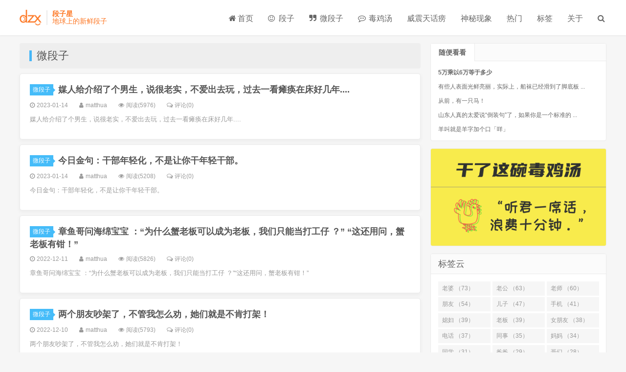

--- FILE ---
content_type: text/html; charset=UTF-8
request_url: https://duanzixing.com/%E5%BE%AE%E6%AE%B5%E5%AD%90/
body_size: 5839
content:
<!DOCTYPE HTML>
<html lang="zh-CN">
<head>
    <meta charset="UTF-8">
    <meta http-equiv="x-dns-prefetch-control" content="on">
    <link rel="dns-prefetch" href="//fastly.jsdelivr.net" />
    <link rel="dns-prefetch" href="//cn.gravatar.com" />
    <link rel="dns-prefetch" href="//www.googletagmanager.com" />
    <link rel="dns-prefetch" href="//pagead2.googlesyndication.com/" />
    <link rel="dns-prefetch" href="//hm.baidu.com/" />
    <link rel="dns-prefetch" href="//zz.bdstatic.com/" />
    <link rel="dns-prefetch" href="//push.zhanzhang.baidu.com/" />

    <title> 微段子  -  段子星</title>
    <meta http-equiv="X-UA-Compatible" content="IE=edge,chrome=1">
    <meta name="viewport" content="width=device-width, initial-scale=1.0, user-scalable=0, minimum-scale=1.0, maximum-scale=1.0">
    <meta name="apple-mobile-web-app-title" content="段子星">
    <meta http-equiv="Cache-Control" content="no-siteapp">
    <meta http-equiv="Cache-Control" content="no-transform">

    <link rel="stylesheet" href="//fastly.jsdelivr.net/bootstrap/3.2.0/css/bootstrap.min.css" type="text/css" media="all" />
    <link rel="stylesheet" href="//fastly.jsdelivr.net/npm/font-awesome@4.7.0/css/font-awesome.min.css" type="text/css" media="all" />
    <link rel="stylesheet" href="https://duanzixing.com/usr/themes/dzx/css/main.css " type="text/css" media="all" />
<link rel="icon" href="//duanzixing.com/logo-reverse.png" />
<link rel="shortcut icon" href="//duanzixing.com/logo-reverse.png" type="image/png" />
<link rel="icon" href="//duanzixing.com/favicon.ico" type="image/x-ico" />
    <style>
        .excerpt {padding-left: 20px !important;}
        .excerpt-minic {padding-left: 20px !important;}
        .brand{color:#fd7622}    </style>

    <script type="text/javascript" src="//fastly.jsdelivr.net/jquery/1.9.1/jquery.min.js"></script>
    <!--加载进度条-->
    <link href="//fastly.jsdelivr.net/pace/1.0.2/themes/orange/pace-theme-flash.css" rel="stylesheet" />
    <script> paceOptions = { elements: {selectors: ['#footer']}};</script>
    <script src="//fastly.jsdelivr.net/pace/1.0.2/pace.min.js"></script>
    <!--[if lt IE 9]><script src="//cdn.jsdelivr.net/html5shiv/3.7.3/html5shiv.min.js"></script><![endif]-->

    <meta name="description" content="微段子,短段子,内涵段子" />
<meta name="keywords" content="微段子" />

    <script>
        (function(){
            var bp = document.createElement('script');
            var curProtocol = window.location.protocol.split(':')[0];
            if (curProtocol === 'https') {
                bp.src = 'https://zz.bdstatic.com/linksubmit/push.js';        
            }
            else {
                bp.src = 'http://push.zhanzhang.baidu.com/push.js';
            }
            var s = document.getElementsByTagName("script")[0];
            s.parentNode.insertBefore(bp, s);
        })();
    </script>
            
<script async src="//pagead2.googlesyndication.com/pagead/js/adsbygoogle.js"></script>
<script>
     (adsbygoogle = window.adsbygoogle || []).push({
          google_ad_client: "ca-pub-0830628158749802",
          enable_page_level_ads: true
     });
</script>

<!-- Global site tag (gtag.js) - Google Analytics -->
<script async src="https://www.googletagmanager.com/gtag/js?id=UA-162053279-2"></script>
<script>
  window.dataLayer = window.dataLayer || [];
  function gtag(){dataLayer.push(arguments);}
  gtag('js', new Date());

  gtag('config', 'UA-162053279-2');
</script>

<script async src="https://pagead2.googlesyndication.com/pagead/js/adsbygoogle.js?client=ca-pub-0830628158749802"
     crossorigin="anonymous"></script>


</head>

<body class="archive">   
 
<div style="margin:0 auto;display:none;"><img src='//duanzixing.com/duanzixing-300.png' /></div>

<header class="header">
        <div class="container">
            <h1 class="logo">
                <a href="https://duanzixing.com/"><img src="https://duanzixing.com/logo.png" alt="段子星" /></a>
            </h1>
            <div class="brand"><b>段子星</b><br>地球上的新鲜段子</div>
            <ul class="site-nav site-navbar">
                <li><a href="https://duanzixing.com/"><i class="fa fa-home"></i>首页</a></li>
                <li><a href="https://duanzixing.com/%E6%AE%B5%E5%AD%90/"><i class="fa fa-smile-o"></i> 段子</a></li>
                <li><a href="https://duanzixing.com/%E5%BE%AE%E6%AE%B5%E5%AD%90/"><i class="fa fa-quote-right"></i> 微段子</a></li>
                <li><a href="https://duanzixing.com/%E6%AF%92%E9%B8%A1%E6%B1%A4/"><i class="fa fa-commenting-o"></i> 毒鸡汤</a></li>
                <li><a href="https://duanzixing.com/weizhentian.html"> 威震天话痨</a></li>
                <li><a href="https://duanzixing.com/shenmi.html"> 神秘现象</a></li>
                <li><a href="https://duanzixing.com/hots.html"> 热门</a></li>
                <li><a href="https://duanzixing.com/tags.html"> 标签</a></li>
                <li><a href="https://duanzixing.com/about.html"> 关于</a></li>
                <li class="navto-search">
                    <a href="javascript:;" class="search-show active"><i class="fa fa-search"></i></a>
                </li>
            </ul>
            <i class="fa fa-bars m-icon-nav"></i>
        </div>
    </header>
    <div class="site-search">
        <div class="container">
            <form method="post" class="site-search-form" action="https://duanzixing.com/">
                <input class="search-input" name="s" type="text" placeholder="输入关键字" value="">
                <button class="search-btn" type="submit"><i class="fa fa-search"></i></button>
            </form>
        </div>
    </div>
    <!--header-->
    <section class="container">
        <div class="content-wrap">
            <div class="content">
                <div class="pagetitle">
                    <h3>微段子</h3>
                </div>
                <article class="excerpt">
                    <header>
                        <a class="cat">微段子<i></i></a>
                        <h2><a href="https://duanzixing.com/1332.html" title="媒人给介绍了个男生，说很老实，不爱出去玩，过去一看瘫痪在床好几年....-段子星">媒人给介绍了个男生，说很老实，不爱出去玩，过去一看瘫痪在床好几年....</a></h2>
                    </header>
                    <p class="meta">
                        <time><i class="fa fa-clock-o"></i>2023-01-14</time>
                        <span class="author"><i class="fa fa-user"></i>matthua</span>
                        <span class="pv"><i class="fa fa-eye"></i>阅读(5976)</span>
                        <a class="pc" href="https://duanzixing.com/1332.html#respond"><i class="fa fa-comments-o"></i>评论(0)</a>
                    </p>
                    <p class="note">媒人给介绍了个男生，说很老实，不爱出去玩，过去一看瘫痪在床好几年....</p>
                </article>
                <article class="excerpt">
                    <header>
                        <a class="cat">微段子<i></i></a>
                        <h2><a href="https://duanzixing.com/1331.html" title="今日金句：干部年轻化，不是让你干年轻干部。-段子星">今日金句：干部年轻化，不是让你干年轻干部。</a></h2>
                    </header>
                    <p class="meta">
                        <time><i class="fa fa-clock-o"></i>2023-01-14</time>
                        <span class="author"><i class="fa fa-user"></i>matthua</span>
                        <span class="pv"><i class="fa fa-eye"></i>阅读(5208)</span>
                        <a class="pc" href="https://duanzixing.com/1331.html#respond"><i class="fa fa-comments-o"></i>评论(0)</a>
                    </p>
                    <p class="note">今日金句：干部年轻化，不是让你干年轻干部。</p>
                </article>
                <article class="excerpt">
                    <header>
                        <a class="cat">微段子<i></i></a>
                        <h2><a href="https://duanzixing.com/1321.html" title="章鱼哥问海绵宝宝 ：“为什么蟹老板可以成为老板，我们只能当打工仔 ？” “这还用问，蟹老板有钳！”-段子星">章鱼哥问海绵宝宝 ：“为什么蟹老板可以成为老板，我们只能当打工仔 ？” “这还用问，蟹老板有钳！”</a></h2>
                    </header>
                    <p class="meta">
                        <time><i class="fa fa-clock-o"></i>2022-12-11</time>
                        <span class="author"><i class="fa fa-user"></i>matthua</span>
                        <span class="pv"><i class="fa fa-eye"></i>阅读(5826)</span>
                        <a class="pc" href="https://duanzixing.com/1321.html#respond"><i class="fa fa-comments-o"></i>评论(0)</a>
                    </p>
                    <p class="note">章鱼哥问海绵宝宝 ：“为什么蟹老板可以成为老板，我们只能当打工仔 ？”“这还用问，蟹老板有钳！”</p>
                </article>
                <article class="excerpt">
                    <header>
                        <a class="cat">微段子<i></i></a>
                        <h2><a href="https://duanzixing.com/1322.html" title="两个朋友吵架了，不管我怎么劝，她们就是不肯打架！-段子星">两个朋友吵架了，不管我怎么劝，她们就是不肯打架！</a></h2>
                    </header>
                    <p class="meta">
                        <time><i class="fa fa-clock-o"></i>2022-12-10</time>
                        <span class="author"><i class="fa fa-user"></i>matthua</span>
                        <span class="pv"><i class="fa fa-eye"></i>阅读(5793)</span>
                        <a class="pc" href="https://duanzixing.com/1322.html#respond"><i class="fa fa-comments-o"></i>评论(0)</a>
                    </p>
                    <p class="note">两个朋友吵架了，不管我怎么劝，她们就是不肯打架！</p>
                </article>
                <article class="excerpt">
                    <header>
                        <a class="cat">微段子<i></i></a>
                        <h2><a href="https://duanzixing.com/1314.html" title="作为一个拥有十几亿人口的大国，居然没有参加世界杯，我都替印度脸红！-段子星">作为一个拥有十几亿人口的大国，居然没有参加世界杯，我都替印度脸红！</a></h2>
                    </header>
                    <p class="meta">
                        <time><i class="fa fa-clock-o"></i>2022-11-27</time>
                        <span class="author"><i class="fa fa-user"></i>matthua</span>
                        <span class="pv"><i class="fa fa-eye"></i>阅读(5299)</span>
                        <a class="pc" href="https://duanzixing.com/1314.html#respond"><i class="fa fa-comments-o"></i>评论(0)</a>
                    </p>
                    <p class="note">作为一个拥有十几亿人口的大国，居然没有参加世界杯，我都替印度脸红！</p>
                </article>
                <article class="excerpt">
                    <header>
                        <a class="cat">微段子<i></i></a>
                        <h2><a href="https://duanzixing.com/1299.html" title="我妈说过最经典的一句话就是：我这辈子算是倒霉了，遇到你们两个骗子！你爸骗色！你骗钱！-段子星">我妈说过最经典的一句话就是：我这辈子算是倒霉了，遇到你们两个骗子！你爸骗色！你骗钱！</a></h2>
                    </header>
                    <p class="meta">
                        <time><i class="fa fa-clock-o"></i>2022-10-22</time>
                        <span class="author"><i class="fa fa-user"></i>matthua</span>
                        <span class="pv"><i class="fa fa-eye"></i>阅读(5163)</span>
                        <a class="pc" href="https://duanzixing.com/1299.html#respond"><i class="fa fa-comments-o"></i>评论(0)</a>
                    </p>
                    <p class="note">我妈说过最经典的一句话就是：我这辈子算是倒霉了，遇到你们两个骗子！你爸骗色！你骗钱！</p>
                </article>
                <article class="excerpt">
                    <header>
                        <a class="cat">微段子<i></i></a>
                        <h2><a href="https://duanzixing.com/1297.html" title="刚才在电梯，碰到女邻居，她要了我的微信，说要多联系，我不经意间看到她修改备注：隔壁老王？？-段子星">刚才在电梯，碰到女邻居，她要了我的微信，说要多联系，我不经意间看到她修改备注：隔壁老王？？</a></h2>
                    </header>
                    <p class="meta">
                        <time><i class="fa fa-clock-o"></i>2022-10-07</time>
                        <span class="author"><i class="fa fa-user"></i>matthua</span>
                        <span class="pv"><i class="fa fa-eye"></i>阅读(5198)</span>
                        <a class="pc" href="https://duanzixing.com/1297.html#respond"><i class="fa fa-comments-o"></i>评论(0)</a>
                    </p>
                    <p class="note">刚才在电梯，碰到女邻居，她要了我的微信，说要多联系，我不经意间看到她修改备注：隔壁老王？？</p>
                </article>
                <article class="excerpt">
                    <header>
                        <a class="cat">微段子<i></i></a>
                        <h2><a href="https://duanzixing.com/1289.html" title="哥哥鼓励嫂子去考驾照，嫂子拿到驾照后，哥哥哀怨的说：自从你嫂子拿到驾照后，他就再也没摸过车了。-段子星">哥哥鼓励嫂子去考驾照，嫂子拿到驾照后，哥哥哀怨的说：自从你嫂子拿到驾照后，他就再也没摸过车了。</a></h2>
                    </header>
                    <p class="meta">
                        <time><i class="fa fa-clock-o"></i>2022-09-08</time>
                        <span class="author"><i class="fa fa-user"></i>matthua</span>
                        <span class="pv"><i class="fa fa-eye"></i>阅读(5315)</span>
                        <a class="pc" href="https://duanzixing.com/1289.html#respond"><i class="fa fa-comments-o"></i>评论(0)</a>
                    </p>
                    <p class="note">哥哥鼓励嫂子去考驾照，嫂子拿到驾照后，哥哥哀怨的说：自从你嫂子拿到驾照后，他就再也没摸过车了。</p>
                </article>
                <article class="excerpt">
                    <header>
                        <a class="cat">微段子<i></i></a>
                        <h2><a href="https://duanzixing.com/1281.html" title="在这世上，说难得糊涂的人，才是真正的明白人。悲催的是，绝大部分人还没活明白，就已经老糊涂了！-段子星">在这世上，说难得糊涂的人，才是真正的明白人。悲催的是，绝大部分人还没活明白，就已经老糊涂了！</a></h2>
                    </header>
                    <p class="meta">
                        <time><i class="fa fa-clock-o"></i>2022-09-02</time>
                        <span class="author"><i class="fa fa-user"></i>matthua</span>
                        <span class="pv"><i class="fa fa-eye"></i>阅读(4622)</span>
                        <a class="pc" href="https://duanzixing.com/1281.html#respond"><i class="fa fa-comments-o"></i>评论(0)</a>
                    </p>
                    <p class="note">在这世上，说难得糊涂的人，才是真正的明白人。悲催的是，绝大部分人还没活明白，就已经老糊涂了！</p>
                </article>
                <article class="excerpt">
                    <header>
                        <a class="cat">微段子<i></i></a>
                        <h2><a href="https://duanzixing.com/1280.html" title="纹身，一定要找一个有艺术修养的纹身师，要不然纹个八匹骡子，蒙你说是八骏图。-段子星">纹身，一定要找一个有艺术修养的纹身师，要不然纹个八匹骡子，蒙你说是八骏图。</a></h2>
                    </header>
                    <p class="meta">
                        <time><i class="fa fa-clock-o"></i>2022-09-02</time>
                        <span class="author"><i class="fa fa-user"></i>matthua</span>
                        <span class="pv"><i class="fa fa-eye"></i>阅读(4813)</span>
                        <a class="pc" href="https://duanzixing.com/1280.html#respond"><i class="fa fa-comments-o"></i>评论(0)</a>
                    </p>
                    <p class="note">纹身，一定要找一个有艺术修养的纹身师，要不然纹个八匹骡子，蒙你说是八骏图。</p>
                </article>
                <article class="excerpt">
                    <header>
                        <a class="cat">微段子<i></i></a>
                        <h2><a href="https://duanzixing.com/1277.html" title="中元节我想去夜钓。 媳妇呵斥我：你去钓什么鬼…-段子星">中元节我想去夜钓。 媳妇呵斥我：你去钓什么鬼…</a></h2>
                    </header>
                    <p class="meta">
                        <time><i class="fa fa-clock-o"></i>2022-08-22</time>
                        <span class="author"><i class="fa fa-user"></i>matthua</span>
                        <span class="pv"><i class="fa fa-eye"></i>阅读(5286)</span>
                        <a class="pc" href="https://duanzixing.com/1277.html#respond"><i class="fa fa-comments-o"></i>评论(0)</a>
                    </p>
                    <p class="note">中元节我想去夜钓。媳妇呵斥我：你去钓什么鬼…</p>
                </article>
                <article class="excerpt">
                    <header>
                        <a class="cat">微段子<i></i></a>
                        <h2><a href="https://duanzixing.com/1271.html" title="我朋友云南的，我叫他寄点特产给我，他说野生菌。我说行，然后他又不同意了，说我这边的医生估计治中毒不行，怕我死了。-段子星">我朋友云南的，我叫他寄点特产给我，他说野生菌。我说行，然后他又不同意了，说我这边的医生估计治中毒不行，怕我死了。</a></h2>
                    </header>
                    <p class="meta">
                        <time><i class="fa fa-clock-o"></i>2022-08-02</time>
                        <span class="author"><i class="fa fa-user"></i>matthua</span>
                        <span class="pv"><i class="fa fa-eye"></i>阅读(5646)</span>
                        <a class="pc" href="https://duanzixing.com/1271.html#respond"><i class="fa fa-comments-o"></i>评论(0)</a>
                    </p>
                    <p class="note">我朋友云南的，我叫他寄点特产给我，他说野生菌。我说行，然后他又不同意了，说我这边的医生估计治中毒不行，怕我死了。</p>
                </article>
                <div class="pagination">
                    <ul class="page-navigator"><li class="active"><a href="https://duanzixing.com/%E5%BE%AE%E6%AE%B5%E5%AD%90/1/">1</a></li><li><a href="https://duanzixing.com/%E5%BE%AE%E6%AE%B5%E5%AD%90/2/">2</a></li><li><a href="https://duanzixing.com/%E5%BE%AE%E6%AE%B5%E5%AD%90/3/">3</a></li><li><a href="https://duanzixing.com/%E5%BE%AE%E6%AE%B5%E5%AD%90/4/">4</a></li><li><span>...</span></li><li><a href="https://duanzixing.com/%E5%BE%AE%E6%AE%B5%E5%AD%90/16/">16</a></li><li class="next-page"><a href="https://duanzixing.com/%E5%BE%AE%E6%AE%B5%E5%AD%90/2/">下一页</a></li></ul>                </div>
            </div>
        </div>
    <!-- start sidebar -->
    <aside class="sidebar">


<div class="widget widget-tops"><ul class="widget-nav"><li class="active">随便看看</li></ul>
        <ul class="widget-navcontent">
            <li class="item item-01 active">
                <ul>
<li><a href="https://duanzixing.com/4.html">5万乘以6万等于多少</a></li><li><a href="https://duanzixing.com/639.html">有些人表面光鲜亮丽，实际上，船袜已经滑到了脚底板 ...</a></li><li><a href="https://duanzixing.com/1153.html">从前，有一只马！</a></li><li><a href="https://duanzixing.com/1191.html">山东人真的太爱说“倒装句”了，如果你是一个标准的 ...</a></li><li><a href="https://duanzixing.com/1248.html">羊叫就是羊字加个口「咩」</a></li> </ul>
            </li>
        </ul>
</div>

<div class="widget widget-tops">
<a class="style02" href="https://duanzixing.com/dujitang/" target="_blank"><img src="https://duanzixing.com/usr/uploads/2024/05/1914194468.png" alt="一碗鸡汤
" border="0" /></a>   
</div>



    <div class="widget widget_ui_tags">
        <h3>标签云</h3>
        <div class="items">
            <a href="https://duanzixing.com/tag/%E8%80%81%E5%A9%86/">老婆 （73）</a>
            <a href="https://duanzixing.com/tag/%E8%80%81%E5%85%AC/">老公 （63）</a>
            <a href="https://duanzixing.com/tag/%E8%80%81%E5%B8%88/">老师 （60）</a>
            <a href="https://duanzixing.com/tag/%E6%9C%8B%E5%8F%8B/">朋友 （54）</a>
            <a href="https://duanzixing.com/tag/%E5%84%BF%E5%AD%90/">儿子 （47）</a>
            <a href="https://duanzixing.com/tag/%E6%89%8B%E6%9C%BA/">手机 （41）</a>
            <a href="https://duanzixing.com/tag/%E5%AA%B3%E5%A6%87/">媳妇 （39）</a>
            <a href="https://duanzixing.com/tag/%E8%80%81%E6%9D%BF/">老板 （39）</a>
            <a href="https://duanzixing.com/tag/%E5%A5%B3%E6%9C%8B%E5%8F%8B/">女朋友 （38）</a>
            <a href="https://duanzixing.com/tag/%E7%94%B5%E8%AF%9D/">电话 （37）</a>
            <a href="https://duanzixing.com/tag/%E5%90%8C%E4%BA%8B/">同事 （35）</a>
            <a href="https://duanzixing.com/tag/%E5%A6%88%E5%A6%88/">妈妈 （34）</a>
            <a href="https://duanzixing.com/tag/%E5%90%8C%E5%AD%A6/">同学 （31）</a>
            <a href="https://duanzixing.com/tag/%E7%88%B8%E7%88%B8/">爸爸 （29）</a>
            <a href="https://duanzixing.com/tag/%E5%93%A5%E4%BB%AC/">哥们 （28）</a>
            <a href="https://duanzixing.com/tag/%E7%94%B7%E6%9C%8B%E5%8F%8B/">男朋友 （28）</a>
            <a href="https://duanzixing.com/tag/%E7%BB%93%E5%A9%9A/">结婚 （28）</a>
            <a href="https://duanzixing.com/tag/%E5%8C%BB%E7%94%9F/">医生 （27）</a>
            <a href="https://duanzixing.com/tag/%E5%8E%95%E6%89%80/">厕所 （25）</a>
            <a href="https://duanzixing.com/tag/%E5%85%AC%E5%8F%B8/">公司 （25）</a>
            <a href="https://duanzixing.com/tag/%E5%8C%BB%E9%99%A2/">医院 （23）</a>
            <a href="https://duanzixing.com/tag/%E5%A6%B9%E5%AD%90/">妹子 （23）</a>
            <a href="https://duanzixing.com/tag/%E7%BE%8E%E5%A5%B3/">美女 （22）</a>
            <a href="https://duanzixing.com/tag/%E5%A5%B3%E7%94%9F/">女生 （21）</a>
            <a href="https://duanzixing.com/tag/%E9%A2%86%E5%AF%BC/">领导 （20）</a>
            <a href="https://duanzixing.com/tag/%E5%A4%A7%E5%AD%A6/">大学 （20）</a>
            <a href="https://duanzixing.com/tag/%E5%AD%A9%E5%AD%90/">孩子 （20）</a>
            <a href="https://duanzixing.com/tag/%E5%AD%A6%E6%A0%A1/">学校 （18）</a>
            <a href="https://duanzixing.com/tag/%E5%A5%B3%E5%AD%A9/">女孩 （18）</a>
            <a href="https://duanzixing.com/tag/%E4%B8%8A%E7%8F%AD/">上班 （17）</a>
        </div>
    </div>






    </aside>
    <!-- end sidebar -->
    </section>


    <!--footer-->
    <footer id="footer" class="footer">
        <div class="container">
            <div class="flinks">
                <strong>友情链接</strong>
                <ul class='xoxo blogroll'>
                    <li><a href="https://www.mainrico.xyz/" title="丹熏山">丹熏山</a></li>
<li><a href="https://www.spreadqd.com/" title="斯普瑞德" target="_blank">斯普瑞德</a></li>
<li><a href="https://www.gugegt.com/" title="骨哥GT" target="_blank">骨哥GT</a></li>                </ul>
            </div>
            <div class="copyright">
                <p>
                    &copy; 2019-2026 <a href="https://duanzixing.com/">段子星</a><br>
Developed with ❤ by <a href="https://www.gugegt.com/" target="_blank">gugegt</a>
                    <br>

                    <a href="https://beian.mps.gov.cn/#/query/webSearch?code=37020302372281\" rel=\"noreferrer\" target=\"_blank\">鲁公网安备37020302372281</a>|<a href="https://beian.miit.gov.cn/" target="_blank" rel="nofollow">鲁ICP备15016951号-2</a>
                    
                </p>
            </div>
            <div class="hide"></div>
        </div>
    </footer>
    <script>
        window.jsui={
            www: 'https://duanzixing.com/',
            uri: 'https://duanzixing.com/usr/themes/dzx',
            ver: '1.0',
            roll: ["1","2",],
            ajaxpager: '0'
        };
    </script>
    <script type='text/javascript' src='//fastly.jsdelivr.net/bootstrap/3.2.0/js/bootstrap.min.js'></script>
    <script type='text/javascript' src='https://duanzixing.com/usr/themes/dzx/js/loader.js'></script>
    <!-- Analytics code -->
    <script>
var _hmt = _hmt || [];
(function() {
  var hm = document.createElement("script");
  hm.src = "https://hm.baidu.com/hm.js?6eb600d2512722abdd5feb305aec9ec6";
  var s = document.getElementsByTagName("script")[0]; 
  s.parentNode.insertBefore(hm, s);
})();
</script>
<script>
(function(){
    var bp = document.createElement('script');
    var curProtocol = window.location.protocol.split(':')[0];
    if (curProtocol === 'https') {
        bp.src = 'https://zz.bdstatic.com/linksubmit/push.js';
    }
    else {
        bp.src = 'http://push.zhanzhang.baidu.com/push.js';
    }
    var s = document.getElementsByTagName("script")[0];
    s.parentNode.insertBefore(bp, s);
})();
</script>

</body>
</html>

--- FILE ---
content_type: text/html; charset=utf-8
request_url: https://www.google.com/recaptcha/api2/aframe
body_size: 267
content:
<!DOCTYPE HTML><html><head><meta http-equiv="content-type" content="text/html; charset=UTF-8"></head><body><script nonce="4sd09awCbY-LDQLvuYBcKA">/** Anti-fraud and anti-abuse applications only. See google.com/recaptcha */ try{var clients={'sodar':'https://pagead2.googlesyndication.com/pagead/sodar?'};window.addEventListener("message",function(a){try{if(a.source===window.parent){var b=JSON.parse(a.data);var c=clients[b['id']];if(c){var d=document.createElement('img');d.src=c+b['params']+'&rc='+(localStorage.getItem("rc::a")?sessionStorage.getItem("rc::b"):"");window.document.body.appendChild(d);sessionStorage.setItem("rc::e",parseInt(sessionStorage.getItem("rc::e")||0)+1);localStorage.setItem("rc::h",'1767376313178');}}}catch(b){}});window.parent.postMessage("_grecaptcha_ready", "*");}catch(b){}</script></body></html>

--- FILE ---
content_type: text/css
request_url: https://duanzixing.com/usr/themes/dzx/css/main.css
body_size: 15075
content:
body {
	font-family: 'Microsoft YaHei', '微软雅黑', Arial, sans-serif;
	color: #555;
}

ul,ol,dl,dt,dd {
	margin: 0;
	padding: 0
}

ul {
	list-style: none;
}

table {
	font-size: 12px;
}

.table > thead > tr > th, .table > tbody > tr > th, .table > tfoot > tr > th, .table > thead > tr > td, .table > tbody > tr > td, .table > tfoot > tr > td {
	vertical-align: middle;
	padding: 10px;
	border-top-color: #eee;
}

a {
	color: #666;
}

a:hover {
	color: #45B6F7;
	text-decoration: none;
}

a:focus {
	outline: 0;
}

.thumbnail {
	border: none;
	padding: 0;
	margin: 0
}

.btn {
	border-radius: 2px;
	padding: 6px 15px;
}

.btn-xs, .btn-group-xs > .btn {
	border-radius: 2px;
	padding: 3px 6px;
}

.btn-sm, .btn-group-sm > .btn {
	border-radius: 2px;
	padding: 5px 12px;
}

.btn-lg, .btn-group-lg > .btn {
	font-size: 18px;
	border-radius: 4px;
	padding: 12px 28px;
}

.btn-default {
	border-color: #ddd;
	color: #666;
}

.btn-default:hover, .btn-default:focus, .btn-default:active, .btn-default.active, .open > .dropdown-toggle.btn-default {
	border-color: #bbb;
	color: #444;
}

.btn-primary {
	background-color: #45B6F7;
	border-color: #45B6F7;
}

.btn-primary:hover, .btn-primary:focus, .btn-primary:active, .btn-primary.active, .open > .dropdown-toggle.btn-primary {
	background-color: #45B6F7;
	border-color: #45B6F7;
	opacity: 0.85;
	filter: alpha(opacity=85);
}

.btn-danger {
	background-color: #FF5E52;
	border-color: #FF5E52;
}

.btn-danger:hover, .btn-danger:focus, .btn-danger:active, .btn-danger.active, .open > .dropdown-toggle.btn-danger {
	background-color: #EF4639;
	border-color: #EF4639;
}

.label {
	border-radius: 2px;
	font-weight: normal;
	padding: 0 3px;
}

.label-primary {
	background-color: #45B6F7;
}

.modal-content {
	border-radius: 4px;
	border: none;
}

@media (min-width:768px) {
	.container {
		width: auto
	}
}

@media (min-width:992px) {
	.container {
		width: auto
	}
}

@media (min-width:1200px) {
	.container {
		width: auto
	}
}

img {
	max-width: 100%;
}

body {
	background-color: #f6f6f6;
	position: relative;
	/*margin-top: 79px;*/
}

.container {
	position: relative;
	margin: 0 auto;
	max-width: 1200px;
	padding: 0;
}

.header {
	/*margin-left: -280px;*/
	/*margin-top: -99px;*/
	/*height: 64px;*/
	/*padding: 0;*/
	/*position: fixed;*/
	position: relative;
	top: 0;
	left: 0;
	right: 0;
	z-index: 9;
	background-color: #fff;
	padding: 20px 0 20px;
	margin-bottom: 15px;
	border-bottom: 1px solid #EAEAEA;
	/*box-shadow: 0 1px 4px rgba(0,0,0,.05);*/
	border-color: rgba(0,0,0,.08);
	box-shadow: 0 1px 3px rgba(0,0,0,.03)
}

.site-minicat .header,
.page-template-pagesnavs-php .header,
.page-template-pagestheme-php .header,
.page-template-pagestools-php .header,
.page-template-pagesthemes-php .header,
.category-job .header {
	box-shadow: none;
	border-bottom: none;
	margin-bottom: 0;
}

.carousel {
	margin-bottom: 15px;
	z-index: 0;
}

.carousel-inner .item a {
	display: block;
	text-align: center;
}

.carousel-inner .item img {
	margin: 0 auto;
	border-radius: 4px;
}

.carousel-control {
	width: 40px;
	height: 80px;
	top: 50%;
	margin-top: -40px;
}

.carousel-control.left, .carousel-control.right {
	background: none;
}

.carousel-control:hover {
	background-color: #000;
	opacity: .5;
	color: #fff;
}

.carousel .fa {
	font-size: 30px;
	margin-top: 62%;
}

.carousel-indicators {
	bottom: 6px;
}

#homeslider {
	margin-bottom: 15px;
}

.content-wrap {
	width: 100%;
	float: left;
}

.content {
	position: relative;
	min-height: 500px;
	margin-right: 380px;
	margin-bottom: 15px;
}

.site-layout-1 .content {
	margin-right: 0;
}

.sidebar {
	float: left;
	margin-left: -360px;
	width: 360px;
	position: relative;
}

.single .content {
	padding: 0 30px;
	background-color: #fff;
	border: 1px solid #eaeaea;
	border-radius: 4px;
}

.single-format-aside .content {
	margin-right: 0;
}



/* logo ======================================================================================================== */
.logo {
	overflow: hidden;
	float: left;
	margin: 0;
}

.logo a {
	height: 32px;
	display: block;
	overflow: hidden;
	font-size: 0;
}

.logo img {
	vertical-align: top;
	max-height: 32px;
	display: block;
	margin-bottom: 32px;
}

.brand {
	font-size: 14px;
	float: left;
	line-height: 15px;
	color: #bbb;
	padding-left: 10px;
	position: relative;
	top: 1px;
	border-left: 2px solid #eaeaea;
	margin-left: 10px;
	overflow: hidden;
	height: 30px;
}

/* site-navbar ======================================================================================================== */

.site-navbar {
	float: right;
	font-size: 16px;
	margin-top: 7px;
	margin-right: -15px;
}

.site-navbar li {
	position: relative;
	float: left;
}

.site-navbar li:hover {
	z-index: 2
}

.site-navbar a {
	display: block;
	padding: 0 15px;
	color: #666;
}

.site-navbar li:hover > a,
.site-navbar li.active a:hover,
.site-navbar a:hover {
	color: #45B6F7;
}

.site-navbar .fa {
	width: 18px;
}

.site-navbar .fa-angle-down {
	width: 11px;
}

.search-on .site-navbar li.navto-search a {
	color: #45B6F7;
}

.site-nav .sub-menu {
	display: none;
	position: absolute;
	top: 100%;
	left: 0;
	background-color: #fff;
	font-size: 12px;
	padding: 6px 0;
	border: 1px solid #ddd;
	box-shadow: 0 0 10px rgba(0, 0, 0, 0.1);
	line-height: 32px;
	width: 132px;
	font-weight: bold;
	border-radius: 4px;
}

.site-nav ul .sub-menu {
	left: 100%;
	top: -7px;
	border-radius: 0
}

.site-nav .sub-menu li {
	float: none;
}

.site-nav .sub-menu a:hover {
	background-color: #f6f6f6;
}

.site-nav li:hover > .sub-menu {
	display: block;
}

.site-nav li:hover .fa-angle-down {
	-webkit-transform: rotate(180deg);
	-moz-transform: rotate(180deg);
	-o-transform: rotate(180deg);
	transform: rotate(180deg);
}

.site-nav li.current-menu-item > a, .site-nav li.current-menu-parent > a {
	color: #45B6F7;
}

.sign-info {
	font-size: 12px;
	clear: both;
	margin-top: 10px;
}

.site-search {
	background-color: #fff;
	background-color: rgba(255,255,255,0.95);
	position: absolute;
	top: 0;
	left: 0;
	right: 0;
	height: 100px;
	z-index: 8;
	opacity: 0
}

.search-on .site-search {
	top: 72px;
	opacity: 1
}

.site-search-form {
	padding: 25px 20%;
	overflow: hidden;
}

.search-input {
	float: left;
	color: #999;
	border: solid 1px #ddd;
	width: 85%;
	height: 50px;
	padding: 4px 12px;
	border-right: none;
	font-size: 16px;
	border-radius: 2px 0 0 2px;
	outline: none
}

.search-input:focus {
	border-color: #45B6F7;
}

.search-btn {
	color: #fff;
	border: none;
	background: #45B6F7;
	height: 50px;
	font-size: 16px;
	padding: 0 12px;
	border-radius: 0 2px 2px 0;
	width: 15%;
}

.search-btn:hover, .search-btn:focus {
	color: #fff;
	opacity: 0.85;
	filter: alpha(opacity=85);
}

.search-btn .fa {
	font-size: 16px;
	width: 16px;
}

.site-search-form a {
	margin-left: 20px;
	color: #999;
}

.site-search-form a:hover {
	color: #45B6F7;
}

/*#bdcs{padding: 25px 20%;overflow: hidden;}
#bdcs .bdcs-search-form-input{float:left;color:#999;border:solid 1px #ddd;width:85%;height: 50px;padding: 4px 12px;border-right: none;font-size: 16px;border-radius: 2px 0 0 2px;outline: none}
#bdcs .bdcs-search-form-input:focus{border-color: #45B6F7;}
#bdcs .bdcs-search-form-submit {color:#fff;border: none;background: #45B6F7;height: 50px;font-size: 16px;padding: 0 12px;border-radius: 0 2px 2px 0;width: 15%;outline: none}
#bdcs .bdcs-search-form-submit:hover, 
#bdcs .bdcs-search-form-submit:focus{color:#fff;opacity: 0.85;filter:alpha(opacity=85);}*/

.search .site-search {
	position: relative;
	margin: -15px 0 15px;
	border-bottom: 1px solid #eaeaea;
	opacity: 1;
}

/* branding ======================================================================================================== */
.branding {
	position: relative;
	z-index: 9;
	text-align: center;
	padding: 70px 20px;
}

.branding h1, .branding h2 {
	margin: 0 0 20px;
	font-size: 33px;
}

.branding h1 .fa,
.branding h2 .fa {
	display: block;
	margin-bottom: 10px;
}

.branding .btn {
	margin: 0 10px;
}

.branding-primary {
	background-color: #45B6F7;
	color: #fff;
}

.branding-primary p {
	font-weight: bold;
	font-size: 12px;
	color: #fff;
	margin-bottom: 0;
}

.branding-primary p strong {
	color: #2C7EB3;
}

.branding-primary .btn {
	border-color: #fff;
	color: #fff;
}

.branding-primary .btn:hover {
	background-color: #fff;
	color: #45B6F7;
}

.branding-black {
	background-color: #444;
}

.branding-black h1, .branding-black h2 {
	color: #ccc;
}

.branding-black .btn {
	border-color: #ccc;
	color: #ccc;
}

.branding-black .btn:hover {
	background-color: #ccc;
	color: #444;
}

.branding-white {
	background-color: #fff;
}

.branding-white h1 {
	color: #888;
}

.branding-sm {
	padding-top: 40px;
	padding-bottom: 40px;
}

.branding-mb {
	margin-bottom: 15px;
}

/* title ======================================================================================================== */

.title, .pagetitle {
	margin-bottom: 10px;
	overflow: hidden;
	background-color: #eeeeee;
	border-radius: 4px;
	padding: 15px 20px;
}

.title h3, .pagetitle h1,  .pagetitle h2 {
	font-size: 20px;
	margin: 0;
	float: left;
}

.title .more {
	float: right;
	position: relative;
	/* top: 5px; */
}

.title .more a {
	display: inline-block;
	margin-left: 20px;
	color: #999;
}

.title .more a:hover {
	color: #45B6F7;
}

.pagetitle small {
	margin-left: 10px;
	position: relative;
	top: 2px;
	color: #999;
}

.pagetitle h3 {
	font-size: 22px;
	margin: 0;
	padding: 0;
	line-height: 1;
	border-left: 5px solid #45B6F7;
	padding-left: 10px;
}

.title .pull-right {
	font-size: 12px;
	position: relative;
	bottom: -4px;
}

.title .pull-right a {
	color: #bbb;
}

.title .pull-right a:hover {
	color: #999;
}

.single .title {
	border-bottom: 1px solid #eaeaea;
	padding-bottom: 10px;
}

/* ads ======================================================================================================== */
.asb {
	position: relative;
	overflow: hidden;
	text-align: center;
}

.asb img {
	max-width: 100%;
}

.asb-large {
	margin-bottom: 30px;
}

.asb-large img {
	max-width: 100%
}

.asb-post {
	margin-bottom: 30px;
}

.asb-index, .asb-tag, .asb-cat, .asb-search {
	margin-bottom: 15px;
}

.asb-post-01 {
	margin-bottom: 20px;
}

.asb-your {
	display: block;
	background-color: #FBFBFB;
	border: 2px dashed #BBB;
	color: #AAA;
	font-size: 15px;
	text-align: center;
	overflow: hidden;
	clear: both;
}

.asb-your:hover {
	border-color: #FF5E52;
	color: #FF5E52;
}

.excerpt {
	overflow: hidden;
	margin-bottom: -1px;
	padding: 20px 20px 20px 255px;
	border: 1px solid #eaeaea;
	background-color: #fff;
	margin: auto;
	margin-bottom: 10px;
	border-radius: 5px;
	background: #fff;
	box-shadow: 0 3px 6px 2px rgba(0,0,0,.03);
}

.excerpt .post-linkto {
	text-align: right;
	margin-bottom: 0;
}

.excerpt-text {
	padding-left: 20px;
}

.excerpt-text .note {
	margin-bottom: 0;
}

.excerpt-1 {
	border-radius: 4px 4px 0 0
}

.excerpt-10 {
	border-radius: 0 0 4px 4px
}

.excerpt:hover {
	background-color: #f9f9f9;
	position: relative;
	z-index: 2;
}

.excerpt .focus {
	float: left;
	margin-left: -235px;
	width: 220px;
}

.excerpt .thumb {
	width: 220px;
	height: 150px;
}

.excerpt header {
	margin-bottom: 10px;
}

.excerpt .cat {
	color: #fff;
	background-color: #45BCF9;
	padding: 3px 6px;
	font-size: 12px;
	display: inline-block;
	position: relative;
	top: -2px;
	margin-right: 6px;
}

.excerpt .cat:hover {
	opacity: 0.85;
	filter: alpha(opacity=85);
}

.excerpt .cat i {
	position: absolute;
	top: 50%;
	margin-top: -4px;
	right: -4px;
	display: inline-block;
	width: 0;
	height: 0;
	vertical-align: middle;
	border-left: 4px solid #45BCF9;
	border-top: 4px solid transparent;
	border-bottom: 4px solid transparent;
}

.excerpt h2 {
	display: inline;
	font-size: 18px;
	line-height: 24px;
	margin-top: 0;
	font-weight: bold;
}

.excerpt h2 a {
	color: #555;
}

.excerpt h2 a:hover {
	color: #45B6F7;
}

.excerpt h2 a span {
	color: #FF5E52;
}

.excerpt h2 a:hover span {
	color: #45B6F7;
}

.excerpt time, .excerpt .pv, .excerpt .pc, .excerpt .author {
	margin-right: 20px;
}
.excerpt .note {
	font-size: 13px;
	color: #999;
	word-wrap: break-word;
	line-height: 20px;
}

.excerpt .meta {
	color: #999;
	font-size: 12px;
	margin-bottom: 10px;
}

.excerpt .meta .fa {
	margin-right: 4px;
}

.excerpt .meta a {
	color: #999;
	/* text-decoration: underline; */
}

.excerpt .meta a:hover {
	color: #45B6F7;
}

.list-comments-r .excerpt .meta .pc {
	float: right;
	margin-right: 0;
}

.excerpt h2 b,
.excerpt .note b {
	color: #FF5549;
}

.excerpt .note b {
	font-weight: normal;
}

.excerpt-minic {
	border: 1px solid #eaeaea;
	padding: 20px;
	overflow: hidden;
	background-color: #fff;
	margin-bottom: 15px;
	border-radius: 4px;
}

.excerpt-minic h2 {
	font-size: 22px;
	line-height: 24px;
	margin-top: 0;
	font-weight: bold;
	margin: 0 0 15px;
}

.excerpt-minic h2 a {
	color: #555;
}

.excerpt-minic h2 a:hover {
	color: #45B6F7;
}

.excerpt-minic h2 a span {
	color: #FF5E52;
}

.excerpt-minic h2 a:hover span {
	color: #45B6F7;
}

.excerpt-minic time, .excerpt-minic .pv, .excerpt-minic .pc, .excerpt-minic .author {
	margin-right: 20px;
}

.excerpt-minic .meta {
	color: #999;
	margin-bottom: 15px;
	font-size: 12px;
	padding-bottom: 15px;
	border-bottom: 1px solid #eaeaea;
}

.excerpt-minic .meta .fa {
	margin-right: 4px;
}

.excerpt-minic .meta a {
	color: #999;
	text-decoration: underline;
}

.excerpt-minic .meta a:hover {
	color: #45B6F7;
}

.excerpt-minic .article-content p {
	text-indent: 30px;
}

.excerpt-minic .article-content p:last-child {
	margin-bottom: 0;
}

.excerpt-minic .note {
	color: #666;
	margin-bottom: 0;
	text-indent: 28px;
}

.excerpt-minic-index {
	/*margin-bottom: 20px;*/
}

.excerpt-minic-index h2 {
	font-size: 18px;
}

.excerpt-minic-index .meta {
	border-bottom: none;
	padding-bottom: 0;
}

.excerpt-minic-index .red {
	margin-left: -8px;
	color: #FF5E52;
}



/* article content ======================================================================================================== */
.article-header {
	margin-bottom: 20px;
	padding: 25px 0;
	border-bottom: 1px solid #eee;
	text-align: center;
}

.article-title {
	margin-top: 0;
	font-size: 26px;
	line-height: 36px;
}

.article-title a,
.article-title a:hover {
	color: #555;
}

.article-title a span {
	color: #FF5E52;
}

.article-meta {
	font-size: 12px;
	color: #999;
}

.article-meta .item {
	margin-right: 20px;
}

.article-content {
	font-size: 15px;
	line-height: 25px;
	word-wrap: break-word;
}

.article-content img {
	margin: 5px 0;
	display: block;
	max-width: 100%;
	height: auto
}

.article-content h3, .article-content h4, .article-content h5 {
	padding: 0 0;
	margin: 20px 0;
	color: #555;
	font-weight: bold;
}

.article-content h1, .article-content h2 {
	font-weight: bold;
	margin: 20px 0;
	border-bottom: 1px solid #eee;
	padding-bottom: 10px;
}

.article-content h1 {
	font-size: 20px;
}

.article-content h2 {
	font-size: 18px;
}

.article-content h3 {
	font-size: 16px;
}

.article-content h4 {
	font-size: 15px;
}

.article-content h5 {
	font-size: 14px;
}

.article-content ul, .article-content ol {
	margin: 0 0 20px 50px
}

.article-content ul {
	list-style: disc;
}

.article-content ol {
	list-style: decimal;
}

.article-content li {
	margin-bottom: 6px;
}

.article-content p {
	margin-bottom: 20px;
	word-wrap: break-word
}

.article-content pre {
	word-wrap: break-word;
}

.article-content table {
	border-top: solid 1px #ddd;
	border-left: solid 1px #ddd;
	width: 100%;
	margin-bottom: 20px
}

.article-content table th {
	background-color: #f9f9f9;
	text-align: center
}

.article-content table td,.article-content table th {
	border-bottom: solid 1px #ddd;
	border-right: solid 1px #ddd;
	padding: 5px 10px
}

.article-content .alignnone {
	margin: 0 auto;
}

.article-content .alignleft {
	float: left;
	text-align: left;
	margin-right: 10px
}

.article-content .aligncenter {
	margin: 0 auto;
	text-align: center;
	display: block;
}

.article-content .alignright {
	float: right;
	text-align: right;
	margin-left: 10px
}

.article-content .wp-caption {
	margin-bottom: 20px;
	background-color: #f6f6f6;
	padding: 10px 10px 1px;
	max-width: 100%
}

.article-content .wp-caption img {
	margin: 0 0 5px;
}

.article-content .wp-caption p {
	margin-bottom: 10px;
	text-indent: 0;
}

.article-content .wp-caption.alignnone {
	text-align: center;
}

.article-content .wp-caption:hover .wp-caption-text {
	color: #45B6F7;
}

.article-content a {
	text-decoration: underline;
	color: #45B6F7;
}

.article-content a:hover {
	color: #FF5E52;
}

.article-content pre,.comment pre {
	margin: 20px 0;
	font: 12px/20px 'courier new';
	background: #272822;
	padding: 10px 15px;
	color: #F8F8D4;
	border: none
}

.article-content blockquote {
	margin: 30px 30px;
	padding: 15px 20px;
	font-size: 16px;
	color: #999;
	border-left: 5px solid #EEE;
}

.article-content blockquote p {
	margin: 0;
	padding: 0;
	margin-bottom: 10px;
}

.p_indent .article-content p {
	text-indent: 30px;
}

.post-copyright {
	background-color: #eee;
	font-size: 12px;
	padding: 8px 30px;
	border-radius: 2px;
	color: #aaa;
	text-align: center;
	margin-bottom: 18px;
}

.post-copyright a, .post-copyright a:hover {
	color: #aaa;
	text-decoration: none;
}

.post-copyright:hover {
	background-color: #45B6F7;
	color: #fff;
}

.post-copyright:hover a {
	color: #fff;
}

.asb-post-footer {
	margin-bottom: 18px;
}

.asb-post-footer b {
	font-weight: normal;
	color: #41C282
}

.asb-post-footer strong {
	font-weight: normal;
	color: #FD6A5E
}

.asb-post-footer a {
	text-decoration: none;
	border-bottom: solid 2px #eee;
}

.asb-post-footer a:hover {
	border-bottom-color: #1FAEFF;
}

.gallery .gallery-item {
	margin-bottom: 18px !important;
	margin-top: 0 !important;
	text-align: center !important;
}

.gallery .gallery-item a {
	display: inline-block;
}

.gallery .gallery-item img {
	border: none !important;
	margin: 0 auto !important;
}

.gallery .gallery-item dd {
	color: #999 !important;
	margin-top: 2px !important;
}

/* article tags
 * ====================================================
*/
.article-tags {
	margin: 30px 0;
	text-align: center;
}

.article-tags a {
	display: inline-block;
	padding: 4px 7px 3px;
	margin: 0 4px 4px 0;
	color: #fff;
	font-size: 12px;
	background-color: #45B6F7;
	opacity: 0.85;
	filter: alpha(opacity=85);
}

.article-tags a:hover {
	color: #fff;
	opacity: 1;
	filter: alpha(opacity=100);
}




/* article nav
 * ====================================================
*/
.article-nav {
	overflow: hidden;
	margin-bottom: 30px;
	font-size: 14px;
	color: #bbb;
}

.article-nav span {
	float: left;
	position: relative;
	width: 50%;
}

.article-nav span.article-nav-next {
	float: right;
	text-align: right
}

.article-nav span.article-nav-next::before {
	content: '';
	position: absolute;
	left: 0;
	top: 0;
	height: 100%;
	display: block;
	width: 1px;
	background-color: #eee;
}

.article-nav a {
	color: #999;
	margin-right: 10px;
	display: inline-block;
}

.article-nav span.article-nav-next a {
	margin-left: 10px;
	margin-right: 0;
}

.article-nav a:hover {
	color: #45B6F7;
}

.article-author {
	overflow: hidden;
	margin-bottom: 30px;
	padding: 10px 20px 10px 90px;
	border-left: 4px solid #eee;
	color: #999;
}

.article-author .avatar {
	float: left;
	margin-left: -70px;
	width: 50px;
	border-radius: 50%;
}

.article-author h4 {
	margin: 0 0 5px;
	font-size: 14px;
	font-weight: bold;
	color: #666;
}

.article-author h4 .fa {
	margin-right: 10px;
	font-weight: normal;
}


/*  ======================================================================================================== */
.relates ul {
	list-style: disc;
	margin-left: 18px;
	color: #bbb;
	margin-bottom: 30px;
}

.relates li {
	margin-top: 12px;
}

.relates a {
	color: #777;
}

.relates a:hover {
	color: #45B6F7;
	// text-decoration: underline;
}

.relates a span {
	color: #FF5E52;
}

.relates a:hover span {
	color: #45B6F7;
}

.action-share {
	color: #666;
	position: relative;
	text-align: center;
	margin: 30px 0;
}

.bdsharebuttonbox.bdshare-button-style0-24 a {
	float: none;
	display: inline-block;
	margin: 0 2px;
	position: relative;
}

.bdsharebuttonbox.bdshare-button-style0-24 span {
	position: relative;
	*top: -3px;
	vertical-align: top;
}

.bdsharebuttonbox.bdshare-button-style0-24 .bds_count {
	margin: 0;
	color: #666;
}

.bdsharebuttonbox.bdshare-button-style0-24 a.bds_more {
	color: #666;
	font-size: 14px;
}

.share .bdsharebuttonbox {
	height: 28px;
}

.share .bdsharebuttonbox a.bds_more, .share .bdsharebuttonbox a.bds_count {
	top: 0;
	border: none;
	color: #fff;
}

.fcode {
	margin-bottom: 1em;
	overflow: hidden;
	clear: both;
}

/*  ======================================================================================================== */

#respond {
	padding-bottom: 25px;
}

#respond, #postcomments {
	position: relative;
}

.comment {
	position: relative;
}

.comment #respond {
	padding: 10px 0 15px 46px
}

.comment #commentform {
	margin-bottom: 0
}

.commentnew .comt-m {
	margin-bottom: 5px
}

.commentlist {
	padding: 0;
	list-style: none;
	margin: 0
}

.comt-avatar {
	width: 36px;
	height: 36px;
	background-color: #FFF;
	float: left;
	display: inline;
	position: relative;
	margin-top: 19px;
}

.commentnew .comt-avatar {
	margin-top: 0;
}

.comt-avatar .avatar {
	display: block;
	border-radius: 50%;
	width: 36px;
	height: 36px
}

.comt-main {
	margin-left: 46px;
	margin-right: 60px;
	color: #888;
	line-height: 22px;
	position: relative;
	font-size: 14px;
	padding: 0 0 15px;
	word-wrap: break-word;
	max-height: 300px;
	overflow: hidden;
}

.comt-main p {
	margin-top: 15px;
	margin-bottom: 0;
}

.comt-author {
	margin-right: 5px;
}

.url {
	color: #60c4fd;
}

.url:hover {
	color: #60c4fd;
	text-decoration: underline;
	opacity: 0.85;
	filter: alpha(opacity=85);
}

.comt-meta {
	font-size: 12px;
	color: #bbb;
}

.comment-reply-link {
	font-size: 12px;
	color: #bbb;
	display: none
}

.comment:hover>.comt-main .comment-reply-link {
	display: inline-block;
	margin-left: 5px;
}

.comment pre {
	margin: 3px 0 5px;
	padding: 7px 10px;
	border-radius: 1px
}

.depth-1 {
	border-bottom: #eee 1px solid
}

.comment .children {
	list-style: none;
	padding: 0;
}

.comment .children .comment {
	margin: 0;
	border-top: 1px solid #eee
}

.commentlist > .comment .children {
	margin-left: 46px;
}

.comt-f {
	position: absolute;
	top: 15px;
	right: 0;
	font-size: 16px;
	color: #ccc
}

.comment:hover .comt-f {
	color: #666
}

.comt-approved {
	border-radius: 2px;
	font-size: 12px;
	background-color: #eee;
	color: #999;
	display: inline-block;
	padding: 1px 5px 0;
	margin-top: 4px;
	line-height: 20px;
	margin-left: 5px
}

.wp-smiley {
	margin-bottom: 2px
}

.sidebarfix .comt-main {
	padding: 6px 0 4px;
	line-height: 20px;
	font-size: 12px;
}

.sidebarfix .depth-1 {
	border-bottom-color: #eee;
}

.sidebarfix .comment .children .comment {
	border-top-color: #eee;
}

#comments {
	margin-bottom: 15px;
	font-size: 16px;
}

#comments b {
	font-weight: normal;
	color: #ff5e52
}

#comments .pull-right {
	font-size: 12px;
	position: relative;
	top: 5px
}

#commentform {
	margin-bottom: 5px;
}

.comt-count {
	float: right;
	color: #999;
	margin-bottom: 5px
}

.comt {
	position: relative;
	padding-left: 46px;
	margin-bottom: 15px;
}

.comt-title {
	font-size: 12px;
	color: #999;
	float: left;
	margin-left: -46px;
	width: 36px;
	text-align: center;
}

.comt-title .avatar {
	height: 36px;
	width: 36px;
	border-radius: 50%;
	margin-bottom: 5px;
}

.comt-title p {
	margin-bottom: 0;
	overflow: hidden;
	text-overflow: ellipsis;
	white-space: nowrap;
}

.comt-box {
	border: 2px solid #ccd4d9;
	border-radius: 2px;
	padding: 4px 0 0 4px;
	background-color: #fff;
	position: relative;
}

.comt-ctrl {
	background-color: #fbfbfb;
	height: 36px;
	margin-left: -4px;
	border-top: solid 1px #f2f2f2;
}

#submit {
	position: absolute;
	right: -2px;
	bottom: -2px;
	background: #45B6F7;
	border: none;
	border: 2px solid;
	border-color: #45B6F7;
	border-left: none;
	border-top: none;
	padding: 0px;
	width: 100px;
	height: 38px;
	color: #fff;
	outline: 0;
	border-radius: 0 0 2px 0;
	font-size: 16px;
}

#comment {
	width: 100%;
	resize: none;
	overflow-x: hidden;
	overflow-y: auto;
	border: none;
	line-height: 22px;
	font-size: 14px;
	outline: 0;
	color: #666;
	height: 68px;
}

.hide {
	display: none;
}

.comt-tips {
	text-align: center;
	margin-right: 110px;
	line-height: 116px;
	font-size: 18px;
	color: #fff;
}

.comt-tip {
	position: absolute;
	top: -2px;
	left: -2px;
	background: #7AD071;
	right: -2px;
	z-index: 2;
	bottom: -2px;
	border-radius: 2px;
}

.comt-error {
	background: #FF5E52;
}

.comt-comterinfo {
	padding: 15px 0;
	text-align: center;
}

.comt-comterinfo ul {
	padding: 0;
	margin: 0;
	list-style: none;
	text-align: left;
	display: inline;
}

.comt-comterinfo li {
	margin-bottom: 5px
}

.comt-comterinfo input {
	margin-right: 10px;
	position: relative;
	*bottom: -3px;
	border: 2px solid #CCD4D9;
	border-radius: 2px;
	height: 34px;
	padding: 3px 5px;
	outline: none;
	width: 220px;
	box-shadow: none;
	*height: 20px;
}

#cancel-comment-reply-link {
	display: none;
	font-size: 12px;
	text-align: center;
	margin-top: 7px;
	color: #999;
}

#cancel-comment-reply-link:hover {
	color: #FF5E52;
}

.comment #cancel-comment-reply-link {
	display: block
}

.comment-signarea {
	background-color: #F6F6F6;
	border-radius: 7px;
	padding: 30px 20px;
	text-align: center;
	margin-bottom: 20px;
}

.comment-signarea h3 {
	margin: 0;
	padding: 0;
	margin-bottom: 15px;
	font-weight: normal;
	font-size: 18px;
}

.comment-signarea .auth {
	margin: 0 5px;
}


/* rollbar ======================================================================================================== */

.rollbar {
	position: fixed;
	right: 20px;
	bottom: 20px;
	z-index: 999;
	display: none;
}

.rollbar ul {
	margin: 0;
	padding: 0;
	list-style: none;
	width: 50px;
}

.rollbar li {
	position: relative;
	margin-top: 5px;
	text-align: center;
	opacity: .4;
	filter: alpha(opacity=40);
}

.rollbar a {
	position: relative;
	z-index: 2;
	display: block;
	height: 50px;
	border-radius: 2px;
	background-color: #666;
	color: #fff;
}

.rollbar a:hover {
	color: #fff;
}

.rollbar .fa {
	line-height: 50px;
	font-size: 34px;
}

.rollbar .fa-comments {
	font-size: 24px;
}

.rollbar li:hover, .rollbar li:hover h6 {
	opacity: .9;
	filter: alpha(opacity=90)
}

.rollbar li:hover h6 {
	right: 100%;
}

.rollbar h6 {
	position: absolute;
	z-index: 1;
	top: 50%;
	right: -15%;
	margin: -13px 10px 0 0;
	line-height: 26px;
	font-size: 12px;
	background-color: #666;
	color: #fff;
	width: 53px;
	border-radius: 2px;
	text-align: center;
	opacity: 0;
	filter: alpha(opacity=0);
}

.rollbar h6 i {
	position: absolute;
	right: -4px;
	top: 50%;
	margin-top: -4px;
	display: inline-block;
	width: 0;
	height: 0;
	vertical-align: middle;
	border-left: 4px solid #666;
	border-top: 4px solid rgba(0, 0, 0, 0);
	border-bottom: 4px solid rgba(0, 0, 0, 0);
}




/* f404 ======================================================================================================== */
.f404 {
	text-align: center;
	margin: 100px 0
}

.f404 h1 {
	font-size: 60px;
	margin: 40px 0 20px;
}

.f404 h2 {
	font-size: 16px;
	margin-bottom: 20px;
}

/* pagination ======================================================================================================== */
.pagination {
	margin: 0;
	padding: 20px;
	text-align: center;
	font-size: 12px;
	display: block;
}

.pagination ul {
	display: inline-block;
	*display: inline;
	*zoom: 1;
	margin-left: 0;
	margin-bottom: 0;
	padding: 0
}

.pagination ul > li {
	display: inline
}

.pagination ul > li > a,
.pagination ul > li > span {
	margin: 0 2px;
	float: left;
	padding: 5px 12px;
	background-color: #ddd;
	color: #666;
	border-radius: 2px;
	opacity: .88
}

.pagination ul > li > a:hover,
.pagination ul > li > a:focus {
	opacity: 1
}

.pagination ul > .active > a,
.pagination ul > .active > span {
	background-color: #45B6F7;
	color: #fff
}

.pagination ul > .active > a,
.pagination ul > .active > span {
	cursor: default
}

.pagination ul > li > span,
.pagination ul > .disabled > span,
.pagination ul > .disabled > a,
.pagination ul > .disabled > a:hover,
.pagination ul > .disabled > a:focus {
	color: #999999;
	background-color: transparent;
	cursor: default
}

.pagination-loading {
	font-size: 16px;
	text-align: center;
	color: #999;
	padding: 15px 0;
}

.pagination-loading img {
	width: 80px
}

.ias_trigger {
	margin: 15px 0 0;
}

.ias_trigger a {
	display: block;
	background-color: #e6e6e6;
	line-height: 32px;
	text-align: center;
	color: #999;
}

.ias_trigger a:hover {
	display: block;
	background-color: #ddd;
	color: #666;
}

/* pagenav ======================================================================================================== */
.pagenav {
	overflow: hidden;
	text-align: center;
	padding: 20px
}

.pagenav a,
.pagenav .current,
.pagenav .page-numbers {
	padding: 6px 12px 5px;
	color: #666;
	display: inline-block;
	border-radius: 3px;
	background-color: #eee;
	margin: 0 1px;
	font-size: 12px;
}

.pagenav .current {
	background-color: #45B6F7;
	color: #fff
}

.pagenav a:hover {
	background-color: #ccc;
	color: #444;
}


/* widget ======================================================================================================== */

.widget {
	clear: both;
	position: relative;
	margin-bottom: 15px;
	background-color: #fff;
	border-radius: 4px;
	border: 1px solid #eaeaea;
	overflow: hidden;
}

.widget h3 {
	font-size: 18px;
	color: #666;
	border-bottom: 1px solid #eaeaea;
	background-color: #fbfbfb;
	margin: 0;
	padding: 11px 15px 10px;
	/*background: url(../img/bg.png) 0 bottom repeat-x;*/
}

.widget.affix {
	position: fixed;
	width: 360px;
}

.widget .title strong {
	border-bottom-color: transparent
}

.widget .title .btn {
	position: absolute;
	top: 5px;
	right: 10px;
	font-weight: normal;
	padding: 2px 7px 1px
}

.widget-tops {
	height: 200px;
}

.widget-nav {
	background-color: #fbfbfb;
	line-height: 36px;
	height: 36px;
	border-bottom: 1px solid #eaeaea;
}

.widget-nav li {
	float: left;
	width: 25%;
	text-align: center;
	color: #999;
	border-right: 1px solid #eaeaea;
	cursor: pointer;
}

.widget-nav li.active {
	background-color: #fff;
	color: #666;
	font-weight: bold;
	cursor: default;
}
/*.widget-nav li:last-child{border: none;}*/
.widget-navcontent {
	clear: both;
	position: relative;
}

.widget-navcontent .item {
	padding: 15px;
	width: 100%;
	position: absolute;
	left: 100%;
	opacity: 0
}

.widget-navcontent .item.active {
	left: 0;
	opacity: 1
}

.widget-navcontent .item-01 li {
	margin-bottom: 12px;
	overflow: hidden;
	text-overflow: ellipsis;
	white-space: nowrap;
	font-size: 12px;
}

.widget-navcontent .item-01 li a span {
	color: #FF5E52;
}

.widget-navcontent .item-01 li a:hover span {
	color: #45B6F7;
}

.widget-navcontent .item-01 time {
	float: right;
	color: #bbb;
	margin-left: 10px;
}

.widget-navcontent .item-01 li:first-child a {
	font-weight: bold;
}

.widget-navcontent .item-02 dl {
	padding: 10px 0 0 80px;
	overflow: hidden;
	margin-bottom: 20px;
}

.widget-navcontent .item-02 dt {
	float: left;
	margin-left: -70px;
}

.widget-navcontent .item-02 dd {
	padding-top: 6px;
	font-size: 16px;
}

.widget-navcontent .item-02 dd .text-muted {
	font-size: 14px;
	display: block;
	height: 20px;
	overflow: hidden;
}

.widget-navcontent .item-02 .avatar {
	border: 2px solid #e6e6e6;
	border-radius: 100px;
	width: 50px;
	height: 50px;
}

.widget-navcontent .item-02 ul {
	overflow: hidden;
	font-size: 12px;
	padding-left: 82px;
	color: #999;
}

.widget-navcontent .item-02 li {
	float: left;
	width: 50%;
	margin-bottom: 10px;
}

.widget-navcontent .item-02 p {
	text-align: center;
}

.widget-navcontent .item-02 h4 {
	text-align: center;
	font-size: 20px;
	line-height: 20px;
	margin: 25px 0;
}

.widget-navcontent .item-03 {
	text-align: center;
}

.widget-navcontent .item-03 h2 {
	font-size: 20px;
	line-height: 32px;
	margin: 10px 0;
}

.widget-navcontent .item-03 strong {
	font-weight: normal;
	color: #FF5E52;
}

.widget-navcontent .item-04 {
	text-align: center;
}

.widget-navcontent .item-04 h2 {
	font-size: 20px;
	line-height: 40px;
	margin: 20px 0;
}

.widget ul {
	*zoom: 1;
	list-style: none;
	padding: 0;
	margin: 0;
}

.widget ul ul {
	border: none;
}

.widget ul:before, 
.widget ul:after {
	display: table;
	content: "";
	line-height: 0
}

.widget ul:after {
	clear: both
}

.widget-notip h3 {
	margin-bottom: 13px
}

.widget_views li, 
.widget_rss li, 
.widget_recent_entries li {
	border-bottom: solid 1px #eee;
	padding: 8px 15px;
	font-size: 14px;
}

.widget_links ul {
	padding: 10px 0 10px 15px;
	color: #999;
	font-size: 14px;
}

.widget_links li {
	width: 50%;
	float: left;
	padding: 0;
	border-bottom: none;
	margin-bottom: 8px;
	line-height: 22px;
	height: 22px;
	overflow: hidden;
}

.widget_links li a {
	color: #777;
	margin-right: 15px;
}

.widget_links li a:hover {
	color: #45B6F7;
}

.widget_pages ul {
	padding: 10px 15px 5px;
	overflow: hidden
}

.widget_pages li {
	float: left;
	width: 50%;
	margin-bottom: 5px;
}

.widget_recent_entries span {
	display: block;
	font-size: 12px;
	color: #999;
	margin-top: 2px;
}

.widget_ui_statistics ul {
	overflow: hidden;
	padding: 15px;
	line-height: 26px;
	color: #888;
}

.widget_ui_statistics li {
	float: left;
	width: 50%;
}

.widget_ui_statistics li strong {
	color: #555555;
}

/* widget_ui_textads ======================================================================================================== */
.widget_calendar {
	overflow: hidden;
	padding: 15px;
}

#calendar_wrap {
	margin: 0 0 10px;
}

.widget_calendar table {
	width: 100%;
	text-align: center;
}

.widget_calendar table caption {
	margin-bottom: 5px;
	font-size: 18px;
}

.widget_calendar table #prev a,
.widget_calendar table #next a {
	display: block;
	padding: 0 10px
}

.widget_calendar table #prev {
	text-align: left
}

.widget_calendar table #next {
	text-align: right
}

.widget_calendar table tbody td,
.widget_calendar table tfoot td,
.widget_calendar table thead th {
	padding: 5px 3px;
	border: 1px solid #eee;
}

.widget_calendar table thead th {
	background-color: #fbfbfb;
	text-align: center;
}

.widget_calendar table tbody td a {
	display: block;
	margin: 0 3px;
	background-color: #428BCA;
	color: #fff
}

.widget_calendar table tbody td a:hover {
	background-color: #357EBD;
}

.widget_categories {
}

.widget_categories ul {
	overflow: hidden;
	padding: 15px;
	color: #999;
}

.widget_categories li .children {
	margin-top: 10px;
}

.widget_categories li {
	margin-bottom: 7px;
	list-style: disc;
	margin-left: 20px;
}

.widget_categories li a {
	color: #777;
}

.widget_categories li a:hover {
	color: #45B6F7;
}

.widget_categories li ul {
	padding: 0 0 0 15px
}

.widget_categories li li {
	float: none;
	width: auto
}

.postform {
	margin-bottom: 10px;
	border: 1px solid #ddd;
}

/* widget_ui_textads ======================================================================================================== */
.widget_nav_menu ul {
	padding: 10px 15px 5px;
	color: #999;
}

.widget_nav_menu ul li {
	margin-bottom: 7px;
	list-style: disc;
	margin-left: 20px;
}

/* widget_ui_textads ======================================================================================================== */
.widget_rss ul {
	color: #999;
}

.widget_meta ul {
	padding: 15px;
	color: #999;
}

.widget_meta ul li {
	list-style: disc;
	margin-left: 20px;
	margin-bottom: 5px;
}

/* widget_ui_textads ======================================================================================================== */
.widget_ui_asb {
}

.widget_ui_asb img {
	display: block
}

.widget_ui_asb .item {
	position: relative;
	overflow: hidden
}

.widget_ui_asb .sell {
	display: block;
	border: solid 1px #d6d6d6;
	color: #999;
	text-align: center;
	height: 123px;
	line-height: 123px;
	font-weight: bold
}

.widget_ui_asb .sell:hover {
	border-color: #bbb;
	color: #777777
}

/* widget_ui_textads ======================================================================================================== */
.widget_ui_readers ul {
	padding: 10px 0 15px 15px;
}

.widget_ui_readers li {
	width: 36px;
	height: 36px;
	float: left;
	margin: 6px 6px 0 0
}

.widget_ui_readers li a {
	display: block
}

.widget_ui_readers li a, .widget_ui_readers li a:hover {
	color: #fff
}

.widget_ui_readers li:hover {
	z-index: 20
}

.widget_ui_readers li:hover .avatar-popup {
	display: block
}

.widget_ui_readers .avatar {
	width: 100%;
	height: 100%
}

/* widget_ui_textads ======================================================================================================== */
.widget_ui_comments ul a {
	padding: 10px 15px 10px 18px;
	display: block;
	border-bottom: 1px solid #eee;
	overflow: hidden;
	position: relative;
	font-size: 12px;
	color: #999;
	line-height: 20px;
}

.widget_ui_comments ul li:last-child a {
	border-bottom: none;
}

.widget_ui_comments ul a:hover {
	color: #999;
	background-color: #fbfbfb;
}

.widget_ui_comments strong {
	color: #45B6F7;
}

.widget_ui_comments .avatar {
	float: left;
	width: 36px;
	height: 36px;
	margin: 3px 0 0 -46px;
	border-radius: 50%
}

/* widget_ui_textads ======================================================================================================== */
.widget_ui_textasb {
	border: none;
	border-radius: 0
}

.widget_ui_textasb a {
	display: block;
	padding: 0 15px 15px;
	border: 1px solid #eaeaea;
	background-color: #fff;
	font-size: 12px;
	border-radius: 4px;
}

.widget_ui_textasb a h2 {
	font-size: 20px;
	font-weight: normal;
	margin-top: 14px;
}

.widget_ui_textasb a p {
	color: #999;
	margin-bottom: 0;
}

.widget_ui_textasb a strong {
	margin: -1px 0 0 0;
	display: inline-block;
	padding: 4px 15px;
	color: #fff;
	font-size: 14px;
	font-weight: normal;
}

.widget_ui_textasb a:hover {
}

.widget_ui_textasb a.style01 {
	color: #428BCA;
}

.widget_ui_textasb a.style01:hover {
	border-color: #428BCA;
}

.widget_ui_textasb a.style01 strong {
	background-color: #428BCA;
}

.widget_ui_textasb a.style02 {
	color: #FF5E52;
}

.widget_ui_textasb a.style02:hover {
	border-color: #FF5E52;
}

.widget_ui_textasb a.style02 strong {
	background-color: #FF5E52;
}

/* widget_ui_tags ======================================================================================================== */
.widget_ui_tags .items {
	overflow: hidden;
	padding: 15px 0 12px 15px;
}

.widget_ui_tags .items a {
	color: #999;
	background-color: #f6f6f6;
	float: left;
	width: 31.3333%;
	margin: 0 1% 1% 0;
	padding: 0 8px;
	font-size: 12px;
	height: 29px;
	line-height: 29px;
	overflow: hidden;
}

.widget_ui_tags .items a:hover {
	color: #fff;
	background-color: #45B6F7;
}

/* widget_ui_posts ======================================================================================================== */
.widget_ui_posts li:last-child a {
	border-bottom: none;
}

.widget_ui_posts li a {
	padding: 10px 15px 10px 150px;
	color: #888;
	border-bottom: solid 1px #eee;
	overflow: hidden;
	position: relative;
	display: block;
	font-size: 14px
}

.widget_ui_posts li a:hover {
	background-color: #fbfbfb;
}

.widget_ui_posts li a:hover .text {
	color: #45B6F7;
}

.widget_ui_posts .text {
	display: block;
}

.widget_ui_posts .text span {
	color: #FF5E52;
}

.widget_ui_posts a:hover .text span {
	color: #45B6F7;
}

.widget_ui_posts .thumbnail {
	float: left;
	margin-left: -135px
}

.widget_ui_posts .thumbnail img {
	width: 122px;
	height: 86px
}

.widget_ui_posts .muted {
	margin-right: 15px;
	font-size: 12px;
	color: #bbb;
}

.widget_ui_posts .nopic li a {
	padding: 10px 15px;
}

.widget_ui_posts .nopic .text {
	margin-top: 0;
	color: #888;
}

.widget_ui_posts .nopic .text:hover {
	color: #45B6F7;
}

/* widget_meta ======================================================================================================== */
.widget_meta .widget_tit {
	margin: 0 0 10px
}

.widget_meta ul {
	line-height: 24px
}

.widget_meta ul a {
	color: #777
}

.widget_meta ul a:hover {
	color: #45B6F7
}

/* widget_archive ======================================================================================================== */
.widget_archive ul {
	padding: 15px 0 15px 15px;
	font-size: 14px;
	overflow: hidden;
	color: #999;
}

.widget_archive li {
	width: 50%;
	float: left;
	margin-bottom: 7px;
}

.widget_archive li a {
	margin-right: 15px;
}

.widget_archive select,
.widget_categories select {
	margin-top: 10px;
	width: 91%;
	margin-left: 15px;
	height: 32px;
	line-height: 32px;
	padding: 2px
}


/* tagcloud ======================================================================================================== */
.tagcloud {
	padding: 10px 10px 15px 15px;
}

.tagcloud a {
	display: inline-block;
	margin: 7px 7px 0 0;
	color: #777;
}

.tagcloud a:hover {
	color: #45B6F7;
}

/* textwidget ======================================================================================================== */
.textwidget {
	padding: 15px;
	color: #777;
}

.textwidget a {
	color: #45B6F7;
}

.textwidget a:hover {
	color: #45B6F7;
	text-decoration: underline;
}

.textwidget ul {
	margin-bottom: 10px;
	margin-left: 32px;
	list-style-type: disc;
}

.textwidget ol {
	margin-bottom: 10px;
	margin-left: 32px;
	list-style-type: decimal;
}

.textwidget p:last-child, .textwidget ul:last-child, .textwidget ol:last-child {
	margin-bottom: 0;
}

/*  ======================================================================================================== */

.footer {
	position: relative;
	z-index: 9;
	clear: both;
	padding: 30px 30px;
	font-size: 12px;
	line-height: 12px;
	text-align: center;
	color: #999;
	background-color: #fff;
	border-top: 1px solid #eaeaea;
	/*box-shadow: 1px 0 4px rgba(0,0,0,0.04)*/
}

.footer a {
	color: #999;
}

.footer a:hover {
	color: #666;
}

.footer-menu {
	text-align: left;
	margin: 0 -2% 30px 0;
	padding-bottom: 30px;
	overflow: hidden;
	border-bottom: 1px solid #494949;
}

.footer-menu dl {
	width: 14.666666666%;
	margin: 0 2% 0 0;
	display: inline-block;
	vertical-align: top;
}

.footer-menu dt {
	font-size: 18px;
	font-weight: normal;
	margin-bottom: 10px;
	height: 25px;
	overflow: hidden;
	text-overflow: ellipsis;
	white-space: nowrap;
}

.footer-menu dd a {
	display: block;
	line-height: 20px;
	padding: 0 5px 0 24px;
	margin: 5px 0;
}

.footer-menu .fa-weibo, 
.footer-menu .fa-tencent-weibo, 
.footer-menu .fa-envelope-o, 
.footer-menu .fa-rss {
	width: 12px;
	text-align: center;
}

/*  ======================================================================================================== */
.container-page {
	padding-left: 215px;
}

.container-page .article-header {
	padding: 0;
}

.container-page .content {
	margin-right: 0;
	padding: 20px;
	border: 1px solid #eaeaea;
	background-color: #fff;
	border-radius: 4px;
}

.container-no-sidebar .content {
	margin-right: 0;
	padding: 15px 30px 20px;
	border: 1px solid #eaeaea;
	background-color: #fff;
	border-radius: 4px;
}

.container-no-sidebar .article-content {
	margin-bottom: 50px;
	overflow: hidden;
}

.pageside {
	position: absolute;
	top: 0;
	left: 0;
	width: 200px;
}
/*.pagemenus{position: fixed;width: 200px;}*/

.pagemenu {
	list-style: none;
	margin: 0 0 15px;
	padding: 0;
	background-color: #fff;
	border-radius: 4px;
	overflow: hidden;
}

.pagemenu li {
	margin-bottom: -1px;
}

.pagemenu li a {
	display: block;
	padding: 12px 20px;
	font-size: 16px;
	color: #999;
	border: 1px solid #eee;
	background-color: #fff;
}

.pagemenu li a:hover {
	color: #666;
}

.pagemenu li.active {
	position: relative;
	z-index: 2
}

.pagemenu li.active a {
	color: #fff;
	background-color: #45B6F7;
	border: none;
}

.pagemenu li:last-child {
	margin-bottom: 0;
}

.pagemenu li:last-child a {
	border-radius: 0 0 4px 4px;
}

.pagemenu li .glyphicon {
	font-size: 14px;
}

.pagemenu h4 {
	margin: 0;
}

.pagemenu h4 a {
	color: #666;
	background-color: #F9F9F9;
	padding-top: 15px;
	cursor: default;
	border-bottom-color: #e6e6e6;
}

.pageheader {
	overflow: hidden;
	background-color: #45B6F7;
	padding: 25px 20px;
	margin-bottom: 15px;
	color: #fff;
}

.pageheader h1 {
	font-size: 30px;
	margin: 0
}

.pageheader h1 small {
	color: #fff;
	font-size: 12px;
	margin-left: 10px;
	position: relative;
	top: -4px;
}

.pageheader .note {
	margin-top: 5px;
}

.pageheader p {
	margin-bottom: 0;
}

.pageheader .share {
	float: right;
	height: 28px;
	margin: 17px 0 0;
	color: #fff;
}

.pageheader .share a {
	width: 28px;
	height: 28px;
	background-color: #FFF;
	border: solid 2px #FFF;
	border-radius: 4px;
	opacity: .9;
	top: 0;
	display: inline-block;
	margin-right: 5px;
	margin-bottom: -8px;
	position: relative;
}

.pageheader .share .bds_count {
	border-left-color: #fff;
}

.pageheader-mini {
	padding: 15px 0 13px;
}

.pageheader-mini h1 {
	font-size: 18px;
}

.pageheader-mini .share {
	margin: -5px 0;
}





/*  ======================================================================================================== */

.container-tags {
}

.container-tags h1 {
	font-size: 22px;
	margin: 0;
	text-align: center;
	margin-bottom: 15px;
}

.tagslist {
	overflow: hidden;
}

.tagslist ul {
	list-style-type: none;
	padding: 0;
	margin: 0 -2% 0 0;
}

.tagslist li {
	float: left;
	width: 23%;
	margin-right: 2%;
	margin-bottom: 2%;
	padding: 15px;
	border: 1px solid #eee;
	background-color: #fff;
	border-radius: 2px;
}

.tagslist li .name {
	background-color: #eee;
	display: inline-block;
	padding: 5px 10px 4px;
	font-size: 12px;
	color: #666;
}

.tagslist li .name:hover {
	background-color: #444;
	color: #fff;
}

.tagslist li:hover {
	border-color: #ccc;
}

.tagslist li:hover .name {
	background-color: #444;
	color: #fff;
}

.tagslist li small {
	margin-left: 10px;
	color: #bbb;
}

.tagslist li p {
	margin: 10px 0 0;
	font-size: 12px;
	height: 17px;
	overflow: hidden;
	display: block;
	line-height: 1.5;
}

.tagslist li .tit {
	color: #999;
}

.tagslist li .tit:hover {
	color: #444;
}

@media (max-width:1024px) {
	.tagslist li {
		width: 31.3333333%;
	}
}

@media (max-width:768px) {
	.tagslist li {
		width: 48%;
	}
}

@media (max-width:544px) {
	.container-tags h1 {
		font-size: 14px;
		font-weight: bold;
		margin-bottom: 10px;
	}

	.tagslist li {
		padding: 10px;
	}
}

.plinks {
	overflow: hidden;
}

.plinks .linkcat {
	margin-bottom: 50px;
}

.plinks h2 {
	border-bottom: solid 1px #eee;
	font-size: 20px;
	padding-bottom: 5px;
}

.plinks ul {
	clear: both;
	overflow: hidden;
}

.plinks ul li {
	width: 20%;
	float: left;
}

.plinks ul li a {
	display: block;
	padding: 0 10px;
	height: 38px;
	line-height: 38px;
	overflow: hidden;
	border: 1px solid #eaeaea;
	margin: 10px 10px 0 0;
}

.plinks ul li img {
	float: left;
	width: 16px;
	height: 16px;
	margin-right: 8px;
	margin-top: 10px;
}

.plinks ul li a:hover {
	border-color: #45B6F7;
}

.readers {
	overflow: hidden;
}

.readers a {
	width: 72px;
	margin: 0 5px 25px 5px;
	float: left;
	text-align: center;
	color: #999;
	font-size: 12px;
	height: 60px;
	overflow: hidden;
	text-decoration: none;
}

.readers a:hover {
	color: #FF5E52;
}

.readers .avatar {
	border-radius: 5px;
	margin: 0 auto;
	display: block;
	margin-bottom: 5px;
	width: 36px;
	height: 36px;
}

.readers a.item-top {
	width: 31.222222%;
	margin: 0 1% 30px;
	text-align: left;
	height: 100px;
	color: #bbb;
	background-color: #f6f6f6;
	border-radius: 5px;
	padding: 10px;
}

.readers a.item-top .avatar {
	float: left;
	margin-left: 10px;
	margin-right: 10px;
}

.readers a.item-top h4 {
	color: #FF5E52;
	font-size: 16px;
}

.readers a.item-top strong {
	display: block;
	color: #666;
}

.readers a.item-top:hover {
	background-color: #f1f1f1;
}

.readers a.item-2 h4 {
	color: #7CCD38;
}

.readers a.item-3 h4 {
	color: #52BAF5;
}

.archives .item {
	overflow: hidden;
	margin-bottom: 20px;
	border-bottom: 1px solid #eee;
}

.archives h3 {
	float: left;
	margin-bottom: 10px;
	font-size: 20px;
	font-weight: normal;
	color: #F15A23;
	line-height: 20px;
	margin-top: 0;
}

.archives-list {
	padding-left: 20px;
	margin: 0 0 20px 140px;
}

.archives-list li {
	list-style: disc;
	margin-left: 20px;
	margin-bottom: 4px;
}

.archives-list time {
	width: 40px;
	display: inline-block;
}

.archives-list span {
	font-size: 12px;
	display: inline-block;
	margin-left: 10px;
}

.page .content.resetpass {
	padding: 20px;
	text-align: center;
	margin-right: 0;
	background-color: #fff;
	border: 1px solid #EAEAEA;
	border-radius: 4px;
}

.resetpass form {
	width: 300px;
	margin: 0 auto;
	text-align: left;
}

.resetpass form p {
	margin-bottom: 20px;
}

.resetpass h1 {
	font-size: 24px;
	font-weight: normal;
}

.resetpass h3 {
	color: #777;
}

.resetpass h3 .glyphicon {
	top: 4px;
}

.resetpasssteps {
	margin-bottom: 50px;
	overflow: hidden;
}

.resetpasssteps li {
	width: 33.33333%;
	float: left;
	background-color: #eee;
	color: #666;
	line-height: 33px;
	position: relative;
}

.resetpasssteps li.active {
	background-color: #45B6F7;
	color: #fff;
}

.resetpasssteps li .glyphicon {
	position: absolute;
	right: -17px;
	top: -10px;
	font-size: 46px;
	color: #fff;
	z-index: 2
}

.errtip {
	background-color: #FCEAEA;
	color: #DB5353;
	padding: 8px 15px;
	font-size: 14px;
	border: 1px solid #FC9797;
	border-radius: 5px
}

.post-linkto {
	text-align: center;
	margin-bottom: 30px;
}

.friends {
	display: flex;
	flex-wrap: wrap;
	margin-bottom: 5em;
	padding: 0.5em;
	justify-content: center;
}

.friends .a-friend {
	display: flex;
	margin: 10px 10px 0 0;
	text-decoration: none;
	font-weight: 300;
	box-shadow: 0 1px 2px rgba(0, 0, 0, 0.2);
	padding: 10px;
	transition: box-shadow 0.2s, transform 0.2s;
}

.friends .a-friend:hover {
	box-shadow: 0 1px 2px rgba(0, 0, 0, 0.5);
}

.friends .a-friend:active {
	transform: scale(0.95);
}

.friends .a-friend .blog-avatar {
	background-color: white;
	border-radius: 50%;
	width: 50px;
	height: 50px;
}

.friends .a-friend .text-container {
	margin-left: 10px;
}

.friends .a-friend .text-container .name {
	font-size: 14px;
}

.friends .a-friend .text-container .description {
	font-size: 12px;
	margin-top: 5px;
}

.prettyprint,
pre.prettyprint {
	background-color: #272822;
	border: none;
	overflow: auto;
	padding: 10px 15px;
	max-height: 637px;
}

.prettyprint.linenums,
pre.prettyprint.linenums {
	-webkit-box-shadow: inset 40px 0 0 #39382E, inset 41px 0 0 #464741;
	-moz-box-shadow: inset 40px 0 0 #39382E, inset 41px 0 0 #464741;
	box-shadow: inset 40px 0 0 #39382E, inset 41px 0 0 #464741;
}

.prettyprint.linenums ol,
pre.prettyprint.linenums ol {
	margin: 0 0 0 30px;
}

.prettyprint.linenums ol li,
pre.prettyprint.linenums ol li {
	padding-left: 12px;
	color: #bebec5;
	line-height: 20px;
	margin-left: 0;
	list-style: decimal;
	margin-bottom: 0;
}

.prettyprint .com {
	color: #93a1a1;
}

.prettyprint .lit {
	color: #AE81FF;
}

.prettyprint .pun,
.prettyprint .opn, 
.prettyprint .clo {
	color: #F8F8F2;
}

.prettyprint .fun {
	color: #dc322f;
}

.prettyprint .str, 
.prettyprint .atv {
	color: #E6DB74;
}

.prettyprint .kwd, 
.prettyprint .tag {
	color: #F92659;
}

.prettyprint .typ, 
.prettyprint .atn, 
.prettyprint .dec, 
.prettyprint .var {
	color: #A6E22E;
}

.prettyprint .pln {
	color: #66D9EF;
}

.image-container {
	text-align: center;
	padding-top: 15px;
	padding-bottom: 15px;
}

.image-header {
	margin-bottom: 30px;
}

.image-title {
	margin: 0 0 10px;
}

.image-meta {
	color: $gray;
}

.image-content img {
	height: auto;
}

.image-navigation {
	margin-top: 30px;
	margin-bottom: 30px;
}

.image-navigation a {
	padding: 7px 15px;
	display: inline-block;
	border-radius: 2px;
	background-color: #444;
	opacity: 1;
	color: #fff;
}

.image-navigation a:hover {
	opacity: 0.8;
}

.image-caption, .image-description {
	margin: 0 auto 30px;
	max-width: 600px;
}

.tag-clouds a {
	margin: 0.6em;
}

.flinks {
	overflow: hidden;
	line-height: 1.5;
	margin-bottom: 1em;
}

.flinks strong {
	margin-right: 5px;
}

.flinks ul {
	display: inline-block;
	margin: 0;
	padding: 0;
}

.flinks ul li {
	display: inline-block;
	margin-right: 15px;
	margin-bottom: 20px;
}

.copyright {
	line-height: 1.5;
	margin: 1em;
}

.wp-video, .mejs-layer, video, embed, iframe {
	max-width: 100%;
	display: block;
}

.article-content .wp-video, .article-content .mejs-layer, .article-content video, .article-content embed, .article-content iframe {
	margin: 0 auto 16px;
}
/*.p_indent .article-content p iframe{margin-left: -30px;}*/


.article-paging {
	text-align: center;
	font-size: 12px;
	overflow: hidden;
	clear: both;
	padding: 20px 0;
}

.article-paging span {
	display: inline-block;
	padding: 6px 12px;
	background-color: #ddd;
	border: 1px solid #ddd;
	color: #666;
	border-radius: 2px;
}

.article-paging a span {
	background-color: #fff;
	color: #666;
}

.article-paging a:hover span {
	border-color: #ccc;
	background-color: #fbfbfb;
}

.nav-fixed .header {
	position: fixed;
	top: 0;
	left: 0;
	right: 0;
	padding: 15px 0;
	z-index: 999
}

.nav-fixed .site-navbar {
	margin-top: 5px;
}

.m-icon-nav {
	display: none;
}

.m-mask {
	display: none;
}

.m-navbar {
	display: none;
}

.header,
.site-navbar,
.site-search,
.m-icon-nav,
.widget-navcontent .item,
.site-nav .fa-angle-down,
.rollbar li
, .rollbar h6
, .btn
, .search-btn
, a {
	-webkit-transition: all 0.25s;
	-moz-transition: all 0.25s;
	-ms-transition: all 0.25s;
	-o-transition: all 0.25s;
	transition: all 0.25s;
}

/*  ======================================================================================================== */

@media (max-width: 1240px) {
	.container {
		margin: 0 15px;
	}

	.pageheader {
		padding: 15px 0;
	}
}

@media (max-width: 1024px) {
	.content {
		margin-right: 0;
	}

	.sidebar {
		display: none;
	}

	.site-search-form {
		padding: 11px 0;
	}

	.navto-nav, .navto-design {
		display: none;
	}

	.brand {
		display: none;
	}

	.container-page {
		padding-left: 185px;
	}

	.pageside {
		width: 170px;
	}

	.plinks ul li {
		width: 25%;
	}
}

@media (max-width: 860px) {
	.topmenu {
		display: none;
	}

	.pageheader h1 {
		font-size: 22px;
	}

	.pageheader .share {
		display: none;
	}

	.container-page {
		padding-left: 155px;
	}

	.pageside {
		width: 140px;
	}

	.pagemenu li a {
		padding: 10px 5px 10px 15px;
	}

	.tag-clouds a {
		width: 24%
	}

	.archives h3 {
		float: none;
	}

	.archives-list {
		margin-left: 0;
	}

	.plinks ul li {
		width: 33.3333333%;
	}
}

@media (max-width: 720px) {
	body {
		padding-top: 77px;
	}

	.header {
		position: fixed;
		top: 0;
		left: 0;
		right: 0;
		text-align: center;
		padding: 15px 0;
		z-index: 9999;
		height: 62px;
	}

	.header .container {
		margin: 0;
	}

	.logo {
		float: none;
		text-align: center;
		max-width: 100%;
	}

	.logo a {
		max-width: 180px;
		margin: 0 auto;
		text-align: center;
	}

	.logo img {
		margin: 0 auto
	}

	.site-navbar > li {
		display: none;
	}

	.site-navbar li.navto-search {
		display: block;
	}

	.m-navbar {
		margin: 0 0;
		position: fixed;
		top: 0;
		left: -70%;
		bottom: 0;
		height: 100%;
		background-color: #293038;
		text-align: left;
		padding: 0;
		line-height: 32px;
		font-size: 16px;
		width: 70%;
		z-index: 99999;
		display: block;
		overflow-y: auto;
		-webkit-transition: left 0.3s;
		-moz-transition: left 0.3s;
		-ms-transition: left 0.3s;
		-o-transition: left 0.3s;
		transition: left 0.3s;
	}

	.m-navbar li {
		float: none;
		text-align: ; margin-left: 0;
	}

	.m-navbar .sub-menu {
		position: relative;
		top: 0;
		box-shadow: none;
		background-color: transparent;
		border: none;
		border-radius: 0;
		width: auto;
		margin: 0 0 0 25px;
		font-size: 14px;
		padding: 0;
		font-weight: normal;
	}

	.m-navbar .fa {
		width: 18px;
		display: inline-block;
		text-align: center;
	}

	.m-navbar li a {
		display: block;
		margin: 0 20px;
		padding: 10px 10px;
		color: #eee;
		border-bottom: 1px solid #303C4A;
	}

	.m-navbar li:hover > a, .m-navbar li a:hover, .m-navbar li.current-menu-item > a, .m-navbar li.current-menu-parent > a {
		color: #fff;
	}

	.m-navbar .navto-search {
		display: none;
	}

	/*body{-webkit-transition-duration:500ms;}*/

	.m-icon-nav {
		display: block;
		position: absolute;
		top: -15px;
		left: 0;
		font-size: 19px;
		padding: 21px 30px 21px 15px;
		color: #999;
	}

	.m-nav-show {
 /* -webkit-transform:translate3d(70%,0px,0px); */
		position: fixed;
		top: 0;
		right: 0;
		left: 0;
		bottom: 0;
		height: 100%;
		width: 100%
	}

	.m-nav-show .m-navbar {
		left: 0;
	}
	/*.m-nav-show .header{position: absolute;}*/
	.m-nav-show .m-mask {
		display: block;
		position: fixed;
		top: 0;
		right: 0;
		left: 0;
		bottom: 0;
		background-color: rgba(0,0,0,0.5);
		z-index: 99998;
		overflow: hidden;
	}

	.m-nav-show .m-icon-nav {
		color: #45B6F7;
	}

	.site-search {
		top: -100px;
	}

	.search .site-search {
		top: 0
	}

	.site-navbar li.navto-search {
		position: absolute;
		top: -15px;
		right: 0;
		border-bottom: none;
	}

	.site-navbar li.navto-search a {
		padding: 15px 15px 15px 30px;
		color: #999999;
		border-bottom: none;
		margin: 0
	}

	.site-nav .navto-search .fa {
		display: block;
		font-size: 19px;
	}

	.search-on .site-search {
		top: 62px;
	}

	.pageheader, .page-template-pagesnavs-php .pageheader {
		margin-top: -15px;
	}

	.tag-clouds a {
		width: 32.3333333%
	}

	.readers a.item-top {
		float: none;
		width: auto;
		display: block;
		margin: 0 0 15px 0;
	}

	.flinks {
		display: none;
	}
}

@media (max-width: 640px) {
	body {
		padding-top: 67px;
	}

	.header {
		padding: 15px 0;
		height: 56px;
	}

	.logo a {
		height: 24px;
	}

	.logo img {
		height: 100%;
	}

	.m-icon-nav {
		padding: 14px 30px 13px 15px;
		top: -10px;
	}

	.site-navbar li.navto-search a {
		padding: 18px 15px 13px 30px
	}

	.search-on .site-search {
		top: 55px;
	}

	.carousel-control {
		display: none;
	}

	.article-header {
		text-align: left;
		padding: 15px 0;
	}

	.article-title {
		font-size: 18px;
		font-weight: bold;
		margin-bottom: 5px;
		line-height: 22px;
	}

	.article-meta .item {
		margin-right: 10px;
	}

	.asb-post {
		margin-bottom: 15px;
	}

	.article-content img {
		border-radius: 5px;
	}

	.post-copyright {
		display: none;
	}

	.action-share {
		text-align: left;
	}

	.article-tags {
		text-align: left;
	}

	.rollbar {
		right: -120px;
	}

	.article-content {
		font-size: 15px;
		line-height: 24px;
	}

	.article-content p,
	.article-content h2,
	.article-content h3,
	.article-content h4 {
		margin-bottom: 15px;
	}

	.article-content h2 {
		font-size: 16px;
		font-weight: bold;
		margin: 15px -10px 15px -10px;
		line-height: 18px;
		padding-left: 10px;
		border-left: none
	}

	.article-content ul, .article-content ol {
		margin-left: 20px;
	}

	.content {
		min-height: 200px;
	}

	/*.pagetitle{padding: 10px 10px 6px;}*/
	.pagetitle h1 {
		font-size: 16px;
		font-weight: bold;
	}

	.excerpt {
		padding: 10px 10px 10px 180px;
	}

	.excerpt .focus {
		width: 160px;
		margin-left: -170px;
	}

	.excerpt .thumb {
		width: 160px;
		height: 109px;
	}



	.excerpt .cat {
		display: none;
	}

	.excerpt h2, .excerpt-minic h2 {
		font-size: 16px;
		line-height: 18px;
		padding-top: 10px;
	}

	.excerpt-minic {
		padding: 10px;
	}

	.excerpt-minic-index h2 {
		font-size: 16px;
		margin-bottom: 5px;
	}

	.excerpt-minic .note {
		font-size: 12px;
		text-indent: 24px;
	}

	.excerpt-text {
		padding-left: 10px;
	}

	.excerpt-text .meta {
		margin-bottom: 0;
	}

	.pageheader, .page-template-pagesnavs-php .pageheader {
		margin-top: -11px;
	}

	.pageheader h1 {
		font-weight: bold;
		font-size: 18px;
	}

	.pageheader .note {
		font-size: 12px;
	}

	.container-page {
		padding-left: 110px;
	}

	.container-page .content {
		padding: 15px;
	}

	.container-page .content::after {
		display: none;
	}

	.pageside {
		width: 100px;
	}

	.pagemenu {
		margin-bottom: 5px;
	}

	.pagemenu li a {
		padding: 7px 10px;
		font-size: 14px;
		font-weight: bold;
	}

	.branding {
		padding: 30px 15px;
	}

	.branding h1, .branding h2 {
		font-size: 20px;
		margin-bottom: 10px;
	}

	.btn-lg {
		font-size: 14px;
		padding: 6px 15px;
		border-radius: 2px;
	}

	.pagetitle h1, .pagetitle h2, .pagetitle h3 {
		font-size: 16px;
		font-weight: bold;
	}

	.title h3 {
		font-size: 16px;
	}

	.title .more {
		display: none;
	}

	.footer {
		padding: 30px 0 20px;
	}

	.footer nav {
		display: none;
	}

	.footer {
		padding: 15px 10px;
	}

	.footer .container {
		line-height: 16px;
	}

	.archives-list span {
		display: none;
	}

	.archives h3 {
		font-size: 16px;
		font-weight: bold;
	}
}

@media (max-width: 480px) {
	.container {
		margin: 0 10px;
	}

	.single section.container {
		margin: 0;
	}

	.single .content {
		border: none;
		padding: 0 15px;
		border-radius: 0
	}

	.single {
		padding-top: 54px;
	}

	.article-header {
		margin-bottom: 10px;
	}
	
	/*#focusslide{margin: -11px -10px 10px;}*/
	/*.carousel-inner .item img{border-radius: 0}*/
	.carousel-indicators {
		bottom: 2px;
	}

	.carousel-indicators li, .carousel-indicators li.active {
		width: 7px;
		height: 7px;
		margin: 0 1px;
	}

	.cat-first {
		padding: 10px 10px 10px 170px;
	}

	.cat-first .thumbnail {
		margin-left: -160px;
		width: 150px;
	}

	.cat-first .note {
		display: none;
	}

	.cat-first .meta .pc {
		display: none;
	}

	.cat-first h2, .excerpt-minic h2 {
		font-size: 16px;
		line-height: 20px;
	}

	.cat-posts li {
		width: 50%;
	}

	.cat-posts li a {
		padding: 10px;
	}

	.cat-posts li:nth-child(1) {
		border-radius: 0
	}

	.cat-posts li:nth-child(1), .cat-posts li:nth-child(2) {
		border-bottom: none;
	}

	.cat-posts li:nth-child(3) {
		border-left: 1px solid #eaeaea;
		border-radius: 0 0 0 4px;
	}

	.tag-clouds a {
		width: 49%
	}

	.plinks ul li {
		width: 50%;
	}

	.page-template-pagesresetpassword-php section.container {
		margin: 0;
	}

	.page-template-pagesresetpassword-php .content {
		border: none;
		padding: 0 15px;
		border-radius: 0
	}

	.page-template-pagesresetpassword-php {
		padding-top: 44px;
	}

	.page .content.resetpass {
		padding: 15px;
	}

	.nav_fixed.page .content.resetpass {
		padding: 40px 15px 15px;
	}

	.resetpasssteps {
		margin: -14px -15px 15px -15px;
	}

	.resetpasssteps li {
		font-size: 12px;
		line-height: 28px;
	}

	.resetpass form {
		width: 100%;
	}

	.resetpass h3 {
		font-size: 16px;
	}

	.sign .container {
		width: 80%
	}

	.sign .close-link {
		right: 0;
		left: auto;
	}

	.sign form {
		padding: 0 20px;
	}

	.sign h3 {
		padding: 25px 20px;
		margin: 0 -20px 20px;
	}

	.sign h3 small {
		margin-right: 80px;
	}

	.pagination ul > li {
		display: none
	}

	.pagination ul > li.prev-page, .pagination ul > li.next-page {
		display: inline
	}

	.pagination ul > li.next-page a {
		background-color: #45B6F7;
		color: #fff;
	}

	.input-lg {
		height: 34px;
		border-radius: 4px;
		font-size: 14px;
		padding: 10px;
	}

	.excerpt {
		padding: 10px 10px 10px 120px;
	}

	.excerpt .focus {
		width: 100px;
		margin-left: -110px;
	}

	.excerpt .thumb {
		width: 100px;
		height: 68px;
	}



	.excerpt .author {
		display: none;
	}

	.excerpt .pc {
		text-decoration: none;
	}

	.excerpt h2 {
		overflow: hidden;
		display: block;
		position: relative;
		min-height: 40px;
	}

	.excerpt-text {
		padding-left: 10px;
	}

	.excerpt-text header {
		margin-bottom: 5px;
	}

	.excerpt-text h2 {
		min-height: 0;
		margin-bottom: 5px;
	}
}

@media (max-width: 360px) {

	.single .content {
		padding: 5px 15px;
	}

	.cat-ebox li {
		width: 100%;
		border-right: none;
	}

	.cat-ebox li:first-child {
		border-bottom: 2px solid #eaeaea;
	}

	.cat-posts li a {
		height: 170px;
	}

	.article-header {
		padding: 10px 0;
		text-align: left;
	}

	.article-meta .item:nth-child(2) {
		display: none;
	}

	.article-title {
		font-size: 16px;
	}

	.excerpt h2 {
		font-size: 14px;
		line-height: 18px;
	}

	.excerpt .pc {
		display: none;
	}

	.excerpt .pv {
		margin-right: 0;
	}

	.btn-lg {
		padding: 8px 20px;
		font-size: 14px;
	}

	#commentform {
		padding-left: 0;
	}

	#respond {
		overflow: hidden;
		width: 100%
	}

	.comt {
		padding-left: 0;
	}

	.comt-title {
		width: auto;
		float: none;
		margin-left: 0;
		overflow: hidden;
		margin-bottom: 10px;
	}

	.comt-avatar {
		width: 30px;
		height: 30px;
		float: left;
		margin-right: 5px;
	}

	.comt-avatar .avatar {
		width: 30px;
		height: 30px;
		border-radius: 50%;
	}

	.comt-comterinfo {
		width: 100%;
	}

	.comt-comterinfo .text-muted {
		display: none;
	}

	.comt-comterinfo input {
		width: 100%;
		margin-right: 0;
		box-shadow: none;
	}

	.comment-reply-link, .comt-info {
		position: relative;
		top: 0;
		display: inline-block;
		margin-left: 10px;
	}

	.comt-main {
		margin-right: 0;
		margin-left: 40px;
	}

	.comt-f {
		display: none;
	}

	.commentlist > .comment .children {
		margin-left: 0;
	}

	.commentlist > .comment.depth-1 > .children {
		margin-left: 46px;
	}

	.comt-author {
		display: inline-block;
	}

	.branding {
		padding: 30px 10px;
	}

	.branding h1, .branding h2 {
		font-size: 16px;
		font-weight: bold;
		margin-bottom: 10px;
	}

	.branding p {
		font-weight: normal
	}

	.tag-clouds a {
		width: 99%
	}

	.plinks ul li {
		width: 100%;
	}
}

#navs {
	color: #aaa;
}

#navs h2 {
	font-size: 20px;
	font-weight: normal;
	color: #fff;
	padding: 10px;
	background-color: #45B6F7;
	margin: 0
}

#navs .item {
	overflow: hidden;
	margin: 20px 0 30px;
}

#navs .item h2 {
	width: 140px;
	padding: 11px 15px;
	margin: 0;
	font-size: 18px;
}

#navs .item ul {
	margin-right: -1%;
}

#navs .item li {
	float: left;
	width: 19%;
	margin-right: 1%;
	margin-top: 1%;
	padding: 15px;
	font-size: 12px;
	height: 89px;
	overflow: hidden;
	background-color: #fff;
	border-bottom: 15px solid #fff;
}

#navs .item li a {
	margin-bottom: 5px;
	display: inline-block;
	font-size: 14px;
	font-weight: bold;
	color: #45B6F7;
	border-bottom: 2px solid transparent;
}

#navs .item li a:hover {
	color: #FD8C84;
	border-bottom-color: #FD8C84;
}

#navs .items {
	margin-left: 160px;
}

#navs nav {
	width: 140px;
	position: absolute;
	top: 0;
	left: 0;
	height: 100%;
	background-color: #45B6F7;
}

#navs nav ul {
	width: 140px;
}

#navs nav a {
	display: block;
	padding: 10px 20px;
	color: #fff;
	border-bottom: 1px solid rgba(0,0,0,0.08);
}

#navs nav a:hover, #navs nav .active a {
	color: #fff;
	font-weight: bold;
}

#navs nav ul.affix {
	position: fixed;
	top: 0
}

#navs nav ul.affix-bottom {
	position: fixed;
}

.page-template-pagesnavs-php .pageheader {
	margin: 0;
}

@media (max-width:1280px) {
	#navs .items {
		margin-right: 10px;
	}
}

@media (max-width:1024px) {
	#navs .item {
		margin-top: 10px;
	}

	#navs .items {
		margin: 0;
	}

	#navs nav {
		display: none;
	}

	#navs .item li {
		width: 24%;
	}
}

@media (max-width:640px) {
	#navs .item li {
		width: 32.333333%;
	}

	#navs .item h2 {
		width: auto;
		text-align: center;
	}
}

@media (max-width:320px) {
	#navs .item li {
		width: 49%;
	}
}
